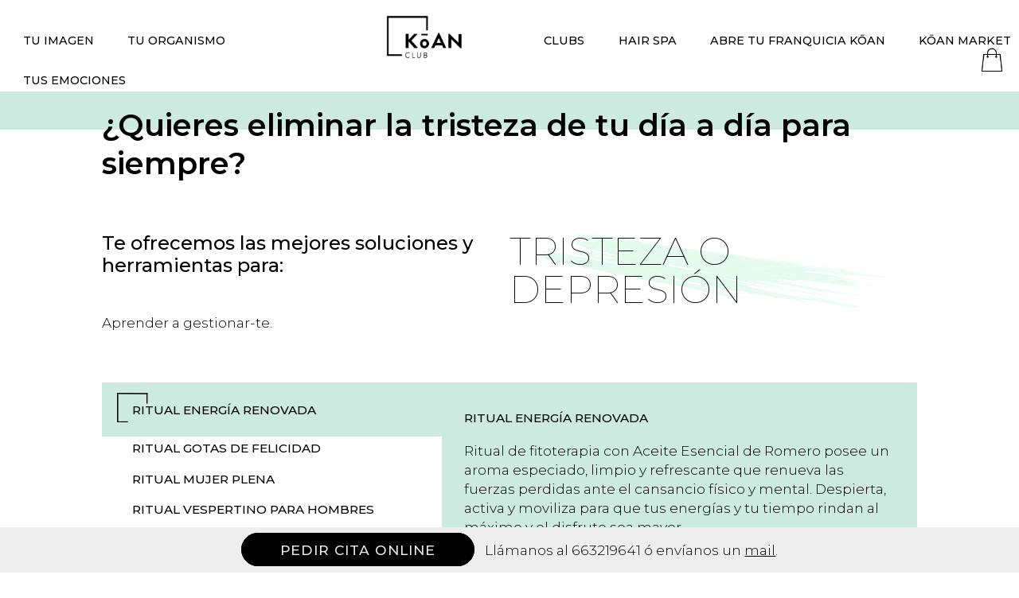

--- FILE ---
content_type: text/html; charset=UTF-8
request_url: https://www.koanclub.com/servicio/tristeza-o-depresion/
body_size: 27652
content:
<!--
 __  __     ______     __         ______     ______     ______     ______   ______    
/\ \_\ \   /\  __ \   /\ \       /\  __ \   /\  == \   /\  __ \   /\  ___\ /\  __ \   
\ \  __ \  \ \ \/\ \  \ \ \____  \ \  __ \  \ \  __<   \ \  __ \  \ \  __\ \ \  __ \  
 \ \_\ \_\  \ \_____\  \ \_____\  \ \_\ \_\  \ \_\ \_\  \ \_\ \_\  \ \_\    \ \_\ \_\ 
  \/_/\/_/   \/_____/   \/_____/   \/_/\/_/   \/_/ /_/   \/_/\/_/   \/_/     \/_/\/_/ 

 Developed by holarafa.com
 
-->
<!doctype html>
<html lang="es" prefix="og: https://ogp.me/ns#">
<head>
	<meta charset="UTF-8">
	<meta name="viewport" content="width=device-width, initial-scale=1">
	<link rel="profile" href="http://gmpg.org/xfn/11">

	<link rel="apple-touch-icon" sizes="180x180" href="/apple-touch-icon.png">
	<link rel="icon" type="image/png" sizes="32x32" href="/favicon-32x32.png">
	<link rel="icon" type="image/png" sizes="16x16" href="/favicon-16x16.png">
	<link rel="manifest" href="/site.webmanifest">
	<link rel="mask-icon" href="/safari-pinned-tab.svg" color="#5bbad5">
	<meta name="msapplication-TileColor" content="#ffffff">
	<meta name="theme-color" content="#ffffff">


<!-- Bootstrap -->
<link type="text/css" href="/wp-content/themes/koan/css/bootstrap.min.css" rel="stylesheet">

<!-- Animate CSS -->
<link type="text/css" href="/wp-content/themes/koan/css/animate.min.css" rel="stylesheet">

<!-- Hamburger Menu -->
<link type="text/css" href="/wp-content/themes/koan/css/hamburgers.min.css" rel="stylesheet">

<!-- Swiper CSS -->
<link type="text/css" href="/wp-content/themes/koan/css/swiper.min.css" rel="stylesheet">

<!-- jQuery (necessary for Bootstrap's JavaScript plugins) -->
<!--<script src="https://ajax.googleapis.com/ajax/libs/jquery/1.12.4/jquery.min.js"></script>-->
<script src="https://code.jquery.com/jquery-3.7.1.min.js" integrity="sha256-/JqT3SQfawRcv/BIHPThkBvs0OEvtFFmqPF/lYI/Cxo=" crossorigin="anonymous"></script>

<!-- Slick CSS -->
<link rel="stylesheet" type="text/css" href="/wp-content/themes/koan/css/slick.css"/>

<!-- Magnific PoPup -->
<link rel="stylesheet" type="text/css" href="/wp-content/themes/koan/css/magnific-popup.css"/>

<!-- Video.js -->
<link href="//vjs.zencdn.net/5.11/video-js.min.css" rel="stylesheet">
<script src="//vjs.zencdn.net/5.11/video.min.js"></script>

<!-- WOW Lazy images -->
<script src="/wp-content/themes/koan/js/wow.min.js"></script>
<script>
	new WOW().init();
</script>

<!-- Montserrat Font -->
<link href="https://fonts.googleapis.com/css?family=Montserrat:100,100i,200,200i,300,300i,400,400i,500,500i,600,600i,700,700i,800,800i,900,900i&display=swap" rel="stylesheet">


<!-- Google Tag Manager for WordPress by gtm4wp.com -->
<script data-cfasync="false" data-pagespeed-no-defer>
	var gtm4wp_datalayer_name = "dataLayer";
	var dataLayer = dataLayer || [];
</script>
<!-- End Google Tag Manager for WordPress by gtm4wp.com --><script>window._wca = window._wca || [];</script>

<!-- Optimización para motores de búsqueda de Rank Math -  https://rankmath.com/ -->
<title>Eliminar la tristeza y depresión en Barcelona - KōAN</title>
<meta name="description" content="Esta emoción puede hacer que desarrollemos distintos trastornos. Llegando a padecer enfermedades como la depresión y desarrollar actitudes violentas."/>
<meta name="robots" content="follow, index, max-snippet:-1, max-video-preview:-1, max-image-preview:large"/>
<link rel="canonical" href="https://www.koanclub.com/servicio/tristeza-o-depresion/" />
<meta property="og:locale" content="es_ES" />
<meta property="og:type" content="article" />
<meta property="og:title" content="Eliminar la tristeza y depresión en Barcelona - KōAN" />
<meta property="og:description" content="Esta emoción puede hacer que desarrollemos distintos trastornos. Llegando a padecer enfermedades como la depresión y desarrollar actitudes violentas." />
<meta property="og:url" content="https://www.koanclub.com/servicio/tristeza-o-depresion/" />
<meta property="og:site_name" content="KoAN" />
<meta property="article:publisher" content="https://www.facebook.com/koanclub" />
<meta property="og:updated_time" content="2023-07-18T17:07:26+02:00" />
<meta name="twitter:card" content="summary_large_image" />
<meta name="twitter:title" content="Eliminar la tristeza y depresión en Barcelona - KōAN" />
<meta name="twitter:description" content="Esta emoción puede hacer que desarrollemos distintos trastornos. Llegando a padecer enfermedades como la depresión y desarrollar actitudes violentas." />
<!-- /Plugin Rank Math WordPress SEO -->

<link rel='dns-prefetch' href='//stats.wp.com' />
<link rel='dns-prefetch' href='//capi-automation.s3.us-east-2.amazonaws.com' />
<link rel='dns-prefetch' href='//widgets.wp.com' />
<link rel='dns-prefetch' href='//s0.wp.com' />
<link rel='dns-prefetch' href='//0.gravatar.com' />
<link rel='dns-prefetch' href='//1.gravatar.com' />
<link rel='dns-prefetch' href='//2.gravatar.com' />
<link rel='preconnect' href='//c0.wp.com' />
<link rel="alternate" type="application/rss+xml" title="KōAN CLUB &raquo; Feed" href="https://www.koanclub.com/feed/" />
<link rel="alternate" title="oEmbed (JSON)" type="application/json+oembed" href="https://www.koanclub.com/wp-json/oembed/1.0/embed?url=https%3A%2F%2Fwww.koanclub.com%2Fservicio%2Ftristeza-o-depresion%2F" />
<link rel="alternate" title="oEmbed (XML)" type="text/xml+oembed" href="https://www.koanclub.com/wp-json/oembed/1.0/embed?url=https%3A%2F%2Fwww.koanclub.com%2Fservicio%2Ftristeza-o-depresion%2F&#038;format=xml" />
		<!-- This site uses the Google Analytics by MonsterInsights plugin v9.10.1 - Using Analytics tracking - https://www.monsterinsights.com/ -->
							<script src="//www.googletagmanager.com/gtag/js?id=G-LZ408S3LE6"  data-cfasync="false" data-wpfc-render="false" type="text/javascript" async></script>
			<script data-cfasync="false" data-wpfc-render="false" type="text/javascript">
				var mi_version = '9.10.1';
				var mi_track_user = true;
				var mi_no_track_reason = '';
								var MonsterInsightsDefaultLocations = {"page_location":"https:\/\/www.koanclub.com\/servicio\/tristeza-o-depresion\/"};
								if ( typeof MonsterInsightsPrivacyGuardFilter === 'function' ) {
					var MonsterInsightsLocations = (typeof MonsterInsightsExcludeQuery === 'object') ? MonsterInsightsPrivacyGuardFilter( MonsterInsightsExcludeQuery ) : MonsterInsightsPrivacyGuardFilter( MonsterInsightsDefaultLocations );
				} else {
					var MonsterInsightsLocations = (typeof MonsterInsightsExcludeQuery === 'object') ? MonsterInsightsExcludeQuery : MonsterInsightsDefaultLocations;
				}

								var disableStrs = [
										'ga-disable-G-LZ408S3LE6',
									];

				/* Function to detect opted out users */
				function __gtagTrackerIsOptedOut() {
					for (var index = 0; index < disableStrs.length; index++) {
						if (document.cookie.indexOf(disableStrs[index] + '=true') > -1) {
							return true;
						}
					}

					return false;
				}

				/* Disable tracking if the opt-out cookie exists. */
				if (__gtagTrackerIsOptedOut()) {
					for (var index = 0; index < disableStrs.length; index++) {
						window[disableStrs[index]] = true;
					}
				}

				/* Opt-out function */
				function __gtagTrackerOptout() {
					for (var index = 0; index < disableStrs.length; index++) {
						document.cookie = disableStrs[index] + '=true; expires=Thu, 31 Dec 2099 23:59:59 UTC; path=/';
						window[disableStrs[index]] = true;
					}
				}

				if ('undefined' === typeof gaOptout) {
					function gaOptout() {
						__gtagTrackerOptout();
					}
				}
								window.dataLayer = window.dataLayer || [];

				window.MonsterInsightsDualTracker = {
					helpers: {},
					trackers: {},
				};
				if (mi_track_user) {
					function __gtagDataLayer() {
						dataLayer.push(arguments);
					}

					function __gtagTracker(type, name, parameters) {
						if (!parameters) {
							parameters = {};
						}

						if (parameters.send_to) {
							__gtagDataLayer.apply(null, arguments);
							return;
						}

						if (type === 'event') {
														parameters.send_to = monsterinsights_frontend.v4_id;
							var hookName = name;
							if (typeof parameters['event_category'] !== 'undefined') {
								hookName = parameters['event_category'] + ':' + name;
							}

							if (typeof MonsterInsightsDualTracker.trackers[hookName] !== 'undefined') {
								MonsterInsightsDualTracker.trackers[hookName](parameters);
							} else {
								__gtagDataLayer('event', name, parameters);
							}
							
						} else {
							__gtagDataLayer.apply(null, arguments);
						}
					}

					__gtagTracker('js', new Date());
					__gtagTracker('set', {
						'developer_id.dZGIzZG': true,
											});
					if ( MonsterInsightsLocations.page_location ) {
						__gtagTracker('set', MonsterInsightsLocations);
					}
										__gtagTracker('config', 'G-LZ408S3LE6', {"forceSSL":"true","link_attribution":"true"} );
										window.gtag = __gtagTracker;										(function () {
						/* https://developers.google.com/analytics/devguides/collection/analyticsjs/ */
						/* ga and __gaTracker compatibility shim. */
						var noopfn = function () {
							return null;
						};
						var newtracker = function () {
							return new Tracker();
						};
						var Tracker = function () {
							return null;
						};
						var p = Tracker.prototype;
						p.get = noopfn;
						p.set = noopfn;
						p.send = function () {
							var args = Array.prototype.slice.call(arguments);
							args.unshift('send');
							__gaTracker.apply(null, args);
						};
						var __gaTracker = function () {
							var len = arguments.length;
							if (len === 0) {
								return;
							}
							var f = arguments[len - 1];
							if (typeof f !== 'object' || f === null || typeof f.hitCallback !== 'function') {
								if ('send' === arguments[0]) {
									var hitConverted, hitObject = false, action;
									if ('event' === arguments[1]) {
										if ('undefined' !== typeof arguments[3]) {
											hitObject = {
												'eventAction': arguments[3],
												'eventCategory': arguments[2],
												'eventLabel': arguments[4],
												'value': arguments[5] ? arguments[5] : 1,
											}
										}
									}
									if ('pageview' === arguments[1]) {
										if ('undefined' !== typeof arguments[2]) {
											hitObject = {
												'eventAction': 'page_view',
												'page_path': arguments[2],
											}
										}
									}
									if (typeof arguments[2] === 'object') {
										hitObject = arguments[2];
									}
									if (typeof arguments[5] === 'object') {
										Object.assign(hitObject, arguments[5]);
									}
									if ('undefined' !== typeof arguments[1].hitType) {
										hitObject = arguments[1];
										if ('pageview' === hitObject.hitType) {
											hitObject.eventAction = 'page_view';
										}
									}
									if (hitObject) {
										action = 'timing' === arguments[1].hitType ? 'timing_complete' : hitObject.eventAction;
										hitConverted = mapArgs(hitObject);
										__gtagTracker('event', action, hitConverted);
									}
								}
								return;
							}

							function mapArgs(args) {
								var arg, hit = {};
								var gaMap = {
									'eventCategory': 'event_category',
									'eventAction': 'event_action',
									'eventLabel': 'event_label',
									'eventValue': 'event_value',
									'nonInteraction': 'non_interaction',
									'timingCategory': 'event_category',
									'timingVar': 'name',
									'timingValue': 'value',
									'timingLabel': 'event_label',
									'page': 'page_path',
									'location': 'page_location',
									'title': 'page_title',
									'referrer' : 'page_referrer',
								};
								for (arg in args) {
																		if (!(!args.hasOwnProperty(arg) || !gaMap.hasOwnProperty(arg))) {
										hit[gaMap[arg]] = args[arg];
									} else {
										hit[arg] = args[arg];
									}
								}
								return hit;
							}

							try {
								f.hitCallback();
							} catch (ex) {
							}
						};
						__gaTracker.create = newtracker;
						__gaTracker.getByName = newtracker;
						__gaTracker.getAll = function () {
							return [];
						};
						__gaTracker.remove = noopfn;
						__gaTracker.loaded = true;
						window['__gaTracker'] = __gaTracker;
					})();
									} else {
										console.log("");
					(function () {
						function __gtagTracker() {
							return null;
						}

						window['__gtagTracker'] = __gtagTracker;
						window['gtag'] = __gtagTracker;
					})();
									}
			</script>
							<!-- / Google Analytics by MonsterInsights -->
		<style id='wp-img-auto-sizes-contain-inline-css' type='text/css'>
img:is([sizes=auto i],[sizes^="auto," i]){contain-intrinsic-size:3000px 1500px}
/*# sourceURL=wp-img-auto-sizes-contain-inline-css */
</style>
<link rel='stylesheet' id='fluentform-elementor-widget-css' href='https://www.koanclub.com/wp-content/plugins/fluentform/assets/css/fluent-forms-elementor-widget.css?ver=6.1.11' type='text/css' media='all' />
<style id='wp-emoji-styles-inline-css' type='text/css'>

	img.wp-smiley, img.emoji {
		display: inline !important;
		border: none !important;
		box-shadow: none !important;
		height: 1em !important;
		width: 1em !important;
		margin: 0 0.07em !important;
		vertical-align: -0.1em !important;
		background: none !important;
		padding: 0 !important;
	}
/*# sourceURL=wp-emoji-styles-inline-css */
</style>
<link rel='stylesheet' id='wp-block-library-css' href='https://c0.wp.com/c/6.9/wp-includes/css/dist/block-library/style.min.css' type='text/css' media='all' />
<style id='classic-theme-styles-inline-css' type='text/css'>
/*! This file is auto-generated */
.wp-block-button__link{color:#fff;background-color:#32373c;border-radius:9999px;box-shadow:none;text-decoration:none;padding:calc(.667em + 2px) calc(1.333em + 2px);font-size:1.125em}.wp-block-file__button{background:#32373c;color:#fff;text-decoration:none}
/*# sourceURL=/wp-includes/css/classic-themes.min.css */
</style>
<style id='safe-svg-svg-icon-style-inline-css' type='text/css'>
.safe-svg-cover{text-align:center}.safe-svg-cover .safe-svg-inside{display:inline-block;max-width:100%}.safe-svg-cover svg{fill:currentColor;height:100%;max-height:100%;max-width:100%;width:100%}

/*# sourceURL=https://www.koanclub.com/wp-content/plugins/safe-svg/dist/safe-svg-block-frontend.css */
</style>
<style id='ce4wp-subscribe-style-inline-css' type='text/css'>
.wp-block-ce4wp-subscribe{max-width:840px;margin:0 auto}.wp-block-ce4wp-subscribe .title{margin-bottom:0}.wp-block-ce4wp-subscribe .subTitle{margin-top:0;font-size:0.8em}.wp-block-ce4wp-subscribe .disclaimer{margin-top:5px;font-size:0.8em}.wp-block-ce4wp-subscribe .disclaimer .disclaimer-label{margin-left:10px}.wp-block-ce4wp-subscribe .inputBlock{width:100%;margin-bottom:10px}.wp-block-ce4wp-subscribe .inputBlock input{width:100%}.wp-block-ce4wp-subscribe .inputBlock label{display:inline-block}.wp-block-ce4wp-subscribe .submit-button{margin-top:25px;display:block}.wp-block-ce4wp-subscribe .required-text{display:inline-block;margin:0;padding:0;margin-left:0.3em}.wp-block-ce4wp-subscribe .onSubmission{height:0;max-width:840px;margin:0 auto}.wp-block-ce4wp-subscribe .firstNameSummary .lastNameSummary{text-transform:capitalize}.wp-block-ce4wp-subscribe .ce4wp-inline-notification{display:flex;flex-direction:row;align-items:center;padding:13px 10px;width:100%;height:40px;border-style:solid;border-color:orange;border-width:1px;border-left-width:4px;border-radius:3px;background:rgba(255,133,15,0.1);flex:none;order:0;flex-grow:1;margin:0px 0px}.wp-block-ce4wp-subscribe .ce4wp-inline-warning-text{font-style:normal;font-weight:normal;font-size:16px;line-height:20px;display:flex;align-items:center;color:#571600;margin-left:9px}.wp-block-ce4wp-subscribe .ce4wp-inline-warning-icon{color:orange}.wp-block-ce4wp-subscribe .ce4wp-inline-warning-arrow{color:#571600;margin-left:auto}.wp-block-ce4wp-subscribe .ce4wp-banner-clickable{cursor:pointer}.ce4wp-link{cursor:pointer}

.no-flex{display:block}.sub-header{margin-bottom:1em}


/*# sourceURL=https://www.koanclub.com/wp-content/plugins/creative-mail-by-constant-contact/assets/js/block/subscribe.css */
</style>
<link rel='stylesheet' id='mediaelement-css' href='https://c0.wp.com/c/6.9/wp-includes/js/mediaelement/mediaelementplayer-legacy.min.css' type='text/css' media='all' />
<link rel='stylesheet' id='wp-mediaelement-css' href='https://c0.wp.com/c/6.9/wp-includes/js/mediaelement/wp-mediaelement.min.css' type='text/css' media='all' />
<style id='jetpack-sharing-buttons-style-inline-css' type='text/css'>
.jetpack-sharing-buttons__services-list{display:flex;flex-direction:row;flex-wrap:wrap;gap:0;list-style-type:none;margin:5px;padding:0}.jetpack-sharing-buttons__services-list.has-small-icon-size{font-size:12px}.jetpack-sharing-buttons__services-list.has-normal-icon-size{font-size:16px}.jetpack-sharing-buttons__services-list.has-large-icon-size{font-size:24px}.jetpack-sharing-buttons__services-list.has-huge-icon-size{font-size:36px}@media print{.jetpack-sharing-buttons__services-list{display:none!important}}.editor-styles-wrapper .wp-block-jetpack-sharing-buttons{gap:0;padding-inline-start:0}ul.jetpack-sharing-buttons__services-list.has-background{padding:1.25em 2.375em}
/*# sourceURL=https://www.koanclub.com/wp-content/plugins/jetpack/_inc/blocks/sharing-buttons/view.css */
</style>
<style id='global-styles-inline-css' type='text/css'>
:root{--wp--preset--aspect-ratio--square: 1;--wp--preset--aspect-ratio--4-3: 4/3;--wp--preset--aspect-ratio--3-4: 3/4;--wp--preset--aspect-ratio--3-2: 3/2;--wp--preset--aspect-ratio--2-3: 2/3;--wp--preset--aspect-ratio--16-9: 16/9;--wp--preset--aspect-ratio--9-16: 9/16;--wp--preset--color--black: #000000;--wp--preset--color--cyan-bluish-gray: #abb8c3;--wp--preset--color--white: #ffffff;--wp--preset--color--pale-pink: #f78da7;--wp--preset--color--vivid-red: #cf2e2e;--wp--preset--color--luminous-vivid-orange: #ff6900;--wp--preset--color--luminous-vivid-amber: #fcb900;--wp--preset--color--light-green-cyan: #7bdcb5;--wp--preset--color--vivid-green-cyan: #00d084;--wp--preset--color--pale-cyan-blue: #8ed1fc;--wp--preset--color--vivid-cyan-blue: #0693e3;--wp--preset--color--vivid-purple: #9b51e0;--wp--preset--gradient--vivid-cyan-blue-to-vivid-purple: linear-gradient(135deg,rgb(6,147,227) 0%,rgb(155,81,224) 100%);--wp--preset--gradient--light-green-cyan-to-vivid-green-cyan: linear-gradient(135deg,rgb(122,220,180) 0%,rgb(0,208,130) 100%);--wp--preset--gradient--luminous-vivid-amber-to-luminous-vivid-orange: linear-gradient(135deg,rgb(252,185,0) 0%,rgb(255,105,0) 100%);--wp--preset--gradient--luminous-vivid-orange-to-vivid-red: linear-gradient(135deg,rgb(255,105,0) 0%,rgb(207,46,46) 100%);--wp--preset--gradient--very-light-gray-to-cyan-bluish-gray: linear-gradient(135deg,rgb(238,238,238) 0%,rgb(169,184,195) 100%);--wp--preset--gradient--cool-to-warm-spectrum: linear-gradient(135deg,rgb(74,234,220) 0%,rgb(151,120,209) 20%,rgb(207,42,186) 40%,rgb(238,44,130) 60%,rgb(251,105,98) 80%,rgb(254,248,76) 100%);--wp--preset--gradient--blush-light-purple: linear-gradient(135deg,rgb(255,206,236) 0%,rgb(152,150,240) 100%);--wp--preset--gradient--blush-bordeaux: linear-gradient(135deg,rgb(254,205,165) 0%,rgb(254,45,45) 50%,rgb(107,0,62) 100%);--wp--preset--gradient--luminous-dusk: linear-gradient(135deg,rgb(255,203,112) 0%,rgb(199,81,192) 50%,rgb(65,88,208) 100%);--wp--preset--gradient--pale-ocean: linear-gradient(135deg,rgb(255,245,203) 0%,rgb(182,227,212) 50%,rgb(51,167,181) 100%);--wp--preset--gradient--electric-grass: linear-gradient(135deg,rgb(202,248,128) 0%,rgb(113,206,126) 100%);--wp--preset--gradient--midnight: linear-gradient(135deg,rgb(2,3,129) 0%,rgb(40,116,252) 100%);--wp--preset--font-size--small: 13px;--wp--preset--font-size--medium: 20px;--wp--preset--font-size--large: 36px;--wp--preset--font-size--x-large: 42px;--wp--preset--spacing--20: 0.44rem;--wp--preset--spacing--30: 0.67rem;--wp--preset--spacing--40: 1rem;--wp--preset--spacing--50: 1.5rem;--wp--preset--spacing--60: 2.25rem;--wp--preset--spacing--70: 3.38rem;--wp--preset--spacing--80: 5.06rem;--wp--preset--shadow--natural: 6px 6px 9px rgba(0, 0, 0, 0.2);--wp--preset--shadow--deep: 12px 12px 50px rgba(0, 0, 0, 0.4);--wp--preset--shadow--sharp: 6px 6px 0px rgba(0, 0, 0, 0.2);--wp--preset--shadow--outlined: 6px 6px 0px -3px rgb(255, 255, 255), 6px 6px rgb(0, 0, 0);--wp--preset--shadow--crisp: 6px 6px 0px rgb(0, 0, 0);}:where(.is-layout-flex){gap: 0.5em;}:where(.is-layout-grid){gap: 0.5em;}body .is-layout-flex{display: flex;}.is-layout-flex{flex-wrap: wrap;align-items: center;}.is-layout-flex > :is(*, div){margin: 0;}body .is-layout-grid{display: grid;}.is-layout-grid > :is(*, div){margin: 0;}:where(.wp-block-columns.is-layout-flex){gap: 2em;}:where(.wp-block-columns.is-layout-grid){gap: 2em;}:where(.wp-block-post-template.is-layout-flex){gap: 1.25em;}:where(.wp-block-post-template.is-layout-grid){gap: 1.25em;}.has-black-color{color: var(--wp--preset--color--black) !important;}.has-cyan-bluish-gray-color{color: var(--wp--preset--color--cyan-bluish-gray) !important;}.has-white-color{color: var(--wp--preset--color--white) !important;}.has-pale-pink-color{color: var(--wp--preset--color--pale-pink) !important;}.has-vivid-red-color{color: var(--wp--preset--color--vivid-red) !important;}.has-luminous-vivid-orange-color{color: var(--wp--preset--color--luminous-vivid-orange) !important;}.has-luminous-vivid-amber-color{color: var(--wp--preset--color--luminous-vivid-amber) !important;}.has-light-green-cyan-color{color: var(--wp--preset--color--light-green-cyan) !important;}.has-vivid-green-cyan-color{color: var(--wp--preset--color--vivid-green-cyan) !important;}.has-pale-cyan-blue-color{color: var(--wp--preset--color--pale-cyan-blue) !important;}.has-vivid-cyan-blue-color{color: var(--wp--preset--color--vivid-cyan-blue) !important;}.has-vivid-purple-color{color: var(--wp--preset--color--vivid-purple) !important;}.has-black-background-color{background-color: var(--wp--preset--color--black) !important;}.has-cyan-bluish-gray-background-color{background-color: var(--wp--preset--color--cyan-bluish-gray) !important;}.has-white-background-color{background-color: var(--wp--preset--color--white) !important;}.has-pale-pink-background-color{background-color: var(--wp--preset--color--pale-pink) !important;}.has-vivid-red-background-color{background-color: var(--wp--preset--color--vivid-red) !important;}.has-luminous-vivid-orange-background-color{background-color: var(--wp--preset--color--luminous-vivid-orange) !important;}.has-luminous-vivid-amber-background-color{background-color: var(--wp--preset--color--luminous-vivid-amber) !important;}.has-light-green-cyan-background-color{background-color: var(--wp--preset--color--light-green-cyan) !important;}.has-vivid-green-cyan-background-color{background-color: var(--wp--preset--color--vivid-green-cyan) !important;}.has-pale-cyan-blue-background-color{background-color: var(--wp--preset--color--pale-cyan-blue) !important;}.has-vivid-cyan-blue-background-color{background-color: var(--wp--preset--color--vivid-cyan-blue) !important;}.has-vivid-purple-background-color{background-color: var(--wp--preset--color--vivid-purple) !important;}.has-black-border-color{border-color: var(--wp--preset--color--black) !important;}.has-cyan-bluish-gray-border-color{border-color: var(--wp--preset--color--cyan-bluish-gray) !important;}.has-white-border-color{border-color: var(--wp--preset--color--white) !important;}.has-pale-pink-border-color{border-color: var(--wp--preset--color--pale-pink) !important;}.has-vivid-red-border-color{border-color: var(--wp--preset--color--vivid-red) !important;}.has-luminous-vivid-orange-border-color{border-color: var(--wp--preset--color--luminous-vivid-orange) !important;}.has-luminous-vivid-amber-border-color{border-color: var(--wp--preset--color--luminous-vivid-amber) !important;}.has-light-green-cyan-border-color{border-color: var(--wp--preset--color--light-green-cyan) !important;}.has-vivid-green-cyan-border-color{border-color: var(--wp--preset--color--vivid-green-cyan) !important;}.has-pale-cyan-blue-border-color{border-color: var(--wp--preset--color--pale-cyan-blue) !important;}.has-vivid-cyan-blue-border-color{border-color: var(--wp--preset--color--vivid-cyan-blue) !important;}.has-vivid-purple-border-color{border-color: var(--wp--preset--color--vivid-purple) !important;}.has-vivid-cyan-blue-to-vivid-purple-gradient-background{background: var(--wp--preset--gradient--vivid-cyan-blue-to-vivid-purple) !important;}.has-light-green-cyan-to-vivid-green-cyan-gradient-background{background: var(--wp--preset--gradient--light-green-cyan-to-vivid-green-cyan) !important;}.has-luminous-vivid-amber-to-luminous-vivid-orange-gradient-background{background: var(--wp--preset--gradient--luminous-vivid-amber-to-luminous-vivid-orange) !important;}.has-luminous-vivid-orange-to-vivid-red-gradient-background{background: var(--wp--preset--gradient--luminous-vivid-orange-to-vivid-red) !important;}.has-very-light-gray-to-cyan-bluish-gray-gradient-background{background: var(--wp--preset--gradient--very-light-gray-to-cyan-bluish-gray) !important;}.has-cool-to-warm-spectrum-gradient-background{background: var(--wp--preset--gradient--cool-to-warm-spectrum) !important;}.has-blush-light-purple-gradient-background{background: var(--wp--preset--gradient--blush-light-purple) !important;}.has-blush-bordeaux-gradient-background{background: var(--wp--preset--gradient--blush-bordeaux) !important;}.has-luminous-dusk-gradient-background{background: var(--wp--preset--gradient--luminous-dusk) !important;}.has-pale-ocean-gradient-background{background: var(--wp--preset--gradient--pale-ocean) !important;}.has-electric-grass-gradient-background{background: var(--wp--preset--gradient--electric-grass) !important;}.has-midnight-gradient-background{background: var(--wp--preset--gradient--midnight) !important;}.has-small-font-size{font-size: var(--wp--preset--font-size--small) !important;}.has-medium-font-size{font-size: var(--wp--preset--font-size--medium) !important;}.has-large-font-size{font-size: var(--wp--preset--font-size--large) !important;}.has-x-large-font-size{font-size: var(--wp--preset--font-size--x-large) !important;}
:where(.wp-block-post-template.is-layout-flex){gap: 1.25em;}:where(.wp-block-post-template.is-layout-grid){gap: 1.25em;}
:where(.wp-block-term-template.is-layout-flex){gap: 1.25em;}:where(.wp-block-term-template.is-layout-grid){gap: 1.25em;}
:where(.wp-block-columns.is-layout-flex){gap: 2em;}:where(.wp-block-columns.is-layout-grid){gap: 2em;}
:root :where(.wp-block-pullquote){font-size: 1.5em;line-height: 1.6;}
/*# sourceURL=global-styles-inline-css */
</style>
<link rel='stylesheet' id='contact-form-7-css' href='https://www.koanclub.com/wp-content/plugins/contact-form-7/includes/css/styles.css?ver=6.1.4' type='text/css' media='all' />
<link rel='stylesheet' id='theme-my-login-css' href='https://www.koanclub.com/wp-content/plugins/theme-my-login/assets/styles/theme-my-login.min.css?ver=7.1.12' type='text/css' media='all' />
<link rel='stylesheet' id='woocommerce-layout-css' href='https://c0.wp.com/p/woocommerce/9.0.3/assets/css/woocommerce-layout.css' type='text/css' media='all' />
<style id='woocommerce-layout-inline-css' type='text/css'>

	.infinite-scroll .woocommerce-pagination {
		display: none;
	}
/*# sourceURL=woocommerce-layout-inline-css */
</style>
<link rel='stylesheet' id='woocommerce-smallscreen-css' href='https://c0.wp.com/p/woocommerce/9.0.3/assets/css/woocommerce-smallscreen.css' type='text/css' media='only screen and (max-width: 768px)' />
<link rel='stylesheet' id='woocommerce-general-css' href='https://c0.wp.com/p/woocommerce/9.0.3/assets/css/woocommerce.css' type='text/css' media='all' />
<style id='woocommerce-inline-inline-css' type='text/css'>
.woocommerce form .form-row .required { visibility: visible; }
/*# sourceURL=woocommerce-inline-inline-css */
</style>
<link rel='stylesheet' id='search-filter-plugin-styles-css' href='https://www.koanclub.com/wp-content/plugins/search-filter-pro/public/assets/css/search-filter.min.css?ver=2.5.16' type='text/css' media='all' />
<link rel='stylesheet' id='koan-style-css' href='https://www.koanclub.com/wp-content/themes/koan/style.css?ver=e4fd5da101a1fb792af5c3e57448e20c' type='text/css' media='all' />
<link rel='stylesheet' id='jetpack_likes-css' href='https://c0.wp.com/p/jetpack/15.3.1/modules/likes/style.css' type='text/css' media='all' />
<link rel='stylesheet' id='elementor-frontend-css' href='https://www.koanclub.com/wp-content/plugins/elementor/assets/css/frontend.min.css?ver=3.35.0' type='text/css' media='all' />
<link rel='stylesheet' id='eael-general-css' href='https://www.koanclub.com/wp-content/plugins/essential-addons-for-elementor-lite/assets/front-end/css/view/general.min.css?ver=6.5.4' type='text/css' media='all' />
<script type="text/javascript" src="https://c0.wp.com/c/6.9/wp-includes/js/jquery/jquery.min.js" id="jquery-core-js"></script>
<script type="text/javascript" src="https://c0.wp.com/c/6.9/wp-includes/js/jquery/jquery-migrate.min.js" id="jquery-migrate-js"></script>
<script type="text/javascript" src="https://www.koanclub.com/wp-content/plugins/svg-support/vendor/DOMPurify/DOMPurify.min.js?ver=2.5.8" id="bodhi-dompurify-library-js"></script>
<script type="text/javascript" src="https://www.koanclub.com/wp-content/plugins/google-analytics-for-wordpress/assets/js/frontend-gtag.min.js?ver=9.10.1" id="monsterinsights-frontend-script-js" async="async" data-wp-strategy="async"></script>
<script data-cfasync="false" data-wpfc-render="false" type="text/javascript" id='monsterinsights-frontend-script-js-extra'>/* <![CDATA[ */
var monsterinsights_frontend = {"js_events_tracking":"true","download_extensions":"doc,pdf,ppt,zip,xls,docx,pptx,xlsx","inbound_paths":"[{\"path\":\"\\\/go\\\/\",\"label\":\"affiliate\"},{\"path\":\"\\\/recommend\\\/\",\"label\":\"affiliate\"}]","home_url":"https:\/\/www.koanclub.com","hash_tracking":"false","v4_id":"G-LZ408S3LE6"};/* ]]> */
</script>
<script type="text/javascript" id="bodhi_svg_inline-js-extra">
/* <![CDATA[ */
var svgSettings = {"skipNested":""};
//# sourceURL=bodhi_svg_inline-js-extra
/* ]]> */
</script>
<script type="text/javascript" src="https://www.koanclub.com/wp-content/plugins/svg-support/js/min/svgs-inline-min.js" id="bodhi_svg_inline-js"></script>
<script type="text/javascript" id="bodhi_svg_inline-js-after">
/* <![CDATA[ */
cssTarget={"Bodhi":"img.style-svg","ForceInlineSVG":"style-svg"};ForceInlineSVGActive="false";frontSanitizationEnabled="on";
//# sourceURL=bodhi_svg_inline-js-after
/* ]]> */
</script>
<script type="text/javascript" src="https://c0.wp.com/p/woocommerce/9.0.3/assets/js/jquery-blockui/jquery.blockUI.min.js" id="jquery-blockui-js" defer="defer" data-wp-strategy="defer"></script>
<script type="text/javascript" id="wc-add-to-cart-js-extra">
/* <![CDATA[ */
var wc_add_to_cart_params = {"ajax_url":"/wp-admin/admin-ajax.php","wc_ajax_url":"/?wc-ajax=%%endpoint%%","i18n_view_cart":"View cart","cart_url":"https://www.koanclub.com/carrito/","is_cart":"","cart_redirect_after_add":"no"};
//# sourceURL=wc-add-to-cart-js-extra
/* ]]> */
</script>
<script type="text/javascript" src="https://c0.wp.com/p/woocommerce/9.0.3/assets/js/frontend/add-to-cart.min.js" id="wc-add-to-cart-js" defer="defer" data-wp-strategy="defer"></script>
<script type="text/javascript" src="https://c0.wp.com/p/woocommerce/9.0.3/assets/js/js-cookie/js.cookie.min.js" id="js-cookie-js" defer="defer" data-wp-strategy="defer"></script>
<script type="text/javascript" id="woocommerce-js-extra">
/* <![CDATA[ */
var woocommerce_params = {"ajax_url":"/wp-admin/admin-ajax.php","wc_ajax_url":"/?wc-ajax=%%endpoint%%"};
//# sourceURL=woocommerce-js-extra
/* ]]> */
</script>
<script type="text/javascript" src="https://c0.wp.com/p/woocommerce/9.0.3/assets/js/frontend/woocommerce.min.js" id="woocommerce-js" defer="defer" data-wp-strategy="defer"></script>
<script type="text/javascript" id="search-filter-plugin-build-js-extra">
/* <![CDATA[ */
var SF_LDATA = {"ajax_url":"https://www.koanclub.com/wp-admin/admin-ajax.php","home_url":"https://www.koanclub.com/","extensions":[]};
//# sourceURL=search-filter-plugin-build-js-extra
/* ]]> */
</script>
<script type="text/javascript" src="https://www.koanclub.com/wp-content/plugins/search-filter-pro/public/assets/js/search-filter-build.min.js?ver=2.5.16" id="search-filter-plugin-build-js"></script>
<script type="text/javascript" src="https://www.koanclub.com/wp-content/plugins/search-filter-pro/public/assets/js/chosen.jquery.min.js?ver=2.5.16" id="search-filter-plugin-chosen-js"></script>
<script type="text/javascript" id="WCPAY_ASSETS-js-extra">
/* <![CDATA[ */
var wcpayAssets = {"url":"https://www.koanclub.com/wp-content/plugins/woocommerce-payments/dist/"};
//# sourceURL=WCPAY_ASSETS-js-extra
/* ]]> */
</script>
<script type="text/javascript" src="https://stats.wp.com/s-202606.js" id="woocommerce-analytics-js" defer="defer" data-wp-strategy="defer"></script>
<link rel="https://api.w.org/" href="https://www.koanclub.com/wp-json/" /><link rel="EditURI" type="application/rsd+xml" title="RSD" href="https://www.koanclub.com/xmlrpc.php?rsd" />
<link rel='shortlink' href='https://www.koanclub.com/?p=231' />
<!-- Meta Pixel Code -->
<script>
!function(f,b,e,v,n,t,s)
{if(f.fbq)return;n=f.fbq=function(){n.callMethod?
n.callMethod.apply(n,arguments):n.queue.push(arguments)};
if(!f._fbq)f._fbq=n;n.push=n;n.loaded=!0;n.version='2.0';
n.queue=[];t=b.createElement(e);t.async=!0;
t.src=v;s=b.getElementsByTagName(e)[0];
s.parentNode.insertBefore(t,s)}(window, document,'script',
'https://connect.facebook.net/en_US/fbevents.js');
fbq('init', '1286450028162116');
fbq('track', 'PageView');
</script>
<noscript><img height="1" width="1" style="display:none"
src="https://www.facebook.com/tr?id=1286450028162116&ev=PageView&noscript=1"
/></noscript>
<!-- End Meta Pixel Code -->
<script type='text/javascript' data-cfasync='false'>var _mmunch = {'front': false, 'page': false, 'post': false, 'category': false, 'author': false, 'search': false, 'attachment': false, 'tag': false};_mmunch['post'] = true; _mmunch['postData'] = {"ID":231,"post_name":"tristeza-o-depresion","post_title":"Tristeza o Depresi\u00f3n","post_type":"servicio","post_author":"1","post_status":"publish"}; _mmunch['postCategories'] = []; _mmunch['postTags'] = false; _mmunch['postAuthor'] = {"name":"Rafa Baena","ID":1};</script><script data-cfasync="false" src="//a.mailmunch.co/app/v1/site.js" id="mailmunch-script" data-plugin="mc_mm" data-mailmunch-site-id="683728" async></script>	<style>img#wpstats{display:none}</style>
		
<!-- Google Tag Manager for WordPress by gtm4wp.com -->
<!-- GTM Container placement set to manual -->
<script data-cfasync="false" data-pagespeed-no-defer>
	var dataLayer_content = {"pagePostType":"servicio","pagePostType2":"single-servicio","pagePostAuthor":"Rafa Baena"};
	dataLayer.push( dataLayer_content );
</script>
<script data-cfasync="false" data-pagespeed-no-defer>
(function(w,d,s,l,i){w[l]=w[l]||[];w[l].push({'gtm.start':
new Date().getTime(),event:'gtm.js'});var f=d.getElementsByTagName(s)[0],
j=d.createElement(s),dl=l!='dataLayer'?'&l='+l:'';j.async=true;j.src=
'//www.googletagmanager.com/gtm.js?id='+i+dl;f.parentNode.insertBefore(j,f);
})(window,document,'script','dataLayer','GTM-T7C47ZM');
</script>
<!-- End Google Tag Manager for WordPress by gtm4wp.com -->	<noscript><style>.woocommerce-product-gallery{ opacity: 1 !important; }</style></noscript>
	<meta name="generator" content="Elementor 3.35.0; features: additional_custom_breakpoints; settings: css_print_method-external, google_font-enabled, font_display-auto">
			<script  type="text/javascript">
				!function(f,b,e,v,n,t,s){if(f.fbq)return;n=f.fbq=function(){n.callMethod?
					n.callMethod.apply(n,arguments):n.queue.push(arguments)};if(!f._fbq)f._fbq=n;
					n.push=n;n.loaded=!0;n.version='2.0';n.queue=[];t=b.createElement(e);t.async=!0;
					t.src=v;s=b.getElementsByTagName(e)[0];s.parentNode.insertBefore(t,s)}(window,
					document,'script','https://connect.facebook.net/en_US/fbevents.js');
			</script>
			<!-- WooCommerce Facebook Integration Begin -->
			<script  type="text/javascript">

				fbq('init', '1286450028162116', {}, {
    "agent": "woocommerce_0-9.0.3-3.5.15"
});

				document.addEventListener( 'DOMContentLoaded', function() {
					// Insert placeholder for events injected when a product is added to the cart through AJAX.
					document.body.insertAdjacentHTML( 'beforeend', '<div class=\"wc-facebook-pixel-event-placeholder\"></div>' );
				}, false );

			</script>
			<!-- WooCommerce Facebook Integration End -->
						<style>
				.e-con.e-parent:nth-of-type(n+4):not(.e-lazyloaded):not(.e-no-lazyload),
				.e-con.e-parent:nth-of-type(n+4):not(.e-lazyloaded):not(.e-no-lazyload) * {
					background-image: none !important;
				}
				@media screen and (max-height: 1024px) {
					.e-con.e-parent:nth-of-type(n+3):not(.e-lazyloaded):not(.e-no-lazyload),
					.e-con.e-parent:nth-of-type(n+3):not(.e-lazyloaded):not(.e-no-lazyload) * {
						background-image: none !important;
					}
				}
				@media screen and (max-height: 640px) {
					.e-con.e-parent:nth-of-type(n+2):not(.e-lazyloaded):not(.e-no-lazyload),
					.e-con.e-parent:nth-of-type(n+2):not(.e-lazyloaded):not(.e-no-lazyload) * {
						background-image: none !important;
					}
				}
			</style>
			
</head>

<body class="wp-singular servicio-template-default single single-servicio postid-231 wp-custom-logo wp-theme-koan theme-koan woocommerce-no-js elementor-default elementor-kit-5274">
<div id="page" class="site">

	<header id="masthead" class="site-header">

		<div id="header_desktop" class="container-fluid">
			<div class="row">

				<div class="enlaces-izquierdos col-md-5 col-lg-4">
					
					      <div class="enlace-izquierdo-menu">
					      	<a class="link-header sin-formato" href="https://www.koanclub.com/metodo-koan/tu-imagen/">TU IMAGEN </a>
						      <div class="submenu" style="display: none;">
						      										<div class="contenido-submenu">
																			<div class="seccion-terapias">
											<p class="terms-submenu">Tratamiento facial</p>
											<div class="terapias-submenu">
																							    		<a class="terapia-header" href="https://www.koanclub.com/terapia-tratamiento/bioestimulacion-facial-con-factores-de-crecimiento-en-barcelona/">Bioestimulación Facial con Factores de crecimiento</a><br>
											    												    		<a class="terapia-header" href="https://www.koanclub.com/terapia-tratamiento/biolifting/">Biolifting</a><br>
											    												    		<a class="terapia-header" href="https://www.koanclub.com/terapia-tratamiento/dermapen-facial-koan/">Dermapén Facial KōAN</a><br>
											    												    		<a class="terapia-header" href="https://www.koanclub.com/terapia-tratamiento/kobido/">Kobido</a><br>
											    												    		<a class="terapia-header" href="https://www.koanclub.com/terapia-tratamiento/lifting-facial-con-acupuntura/">Lifting facial con Acupuntura</a><br>
											    												    		<a class="terapia-header" href="https://www.koanclub.com/terapia-tratamiento/mesoterapia-facial-antiaging-koan/">Mesoterapia Virtual Facial antiaging KōAN</a><br>
											    												    		<a class="terapia-header" href="https://www.koanclub.com/terapia-tratamiento/mindfulness-facial-koan/">Mindfulness facial KōAN</a><br>
											    												    		<a class="terapia-header" href="https://www.koanclub.com/terapia-tratamiento/pack-revitalizante-de-vitaminas/">Pack revitalizante facial de vitaminas</a><br>
											    												    		<a class="terapia-header" href="https://www.koanclub.com/terapia-tratamiento/peeling/">Peeling</a><br>
											    												    		<a class="terapia-header" href="https://www.koanclub.com/terapia-tratamiento/peeling-ultrasonico/">Peeling ultrasónico</a><br>
											    												</div>
										</div>
																			<div class="seccion-terapias">
											<p class="terms-submenu">Tratamiento corporal</p>
											<div class="terapias-submenu">
																							    		<a class="terapia-header" href="https://www.koanclub.com/terapia-tratamiento/bioestimulacion-facial-con-factores-de-crecimiento-en-barcelona/">Bioestimulación Facial con Factores de crecimiento</a><br>
											    												    		<a class="terapia-header" href="https://www.koanclub.com/terapia-tratamiento/cavitacion/">Cavitación</a><br>
											    												    		<a class="terapia-header" href="https://www.koanclub.com/terapia-tratamiento/electroestimulacion/">Electroestimulación</a><br>
											    												    		<a class="terapia-header" href="https://www.koanclub.com/terapia-tratamiento/maderoterapia-corporal-contra-la-celulitis/">Maderoterapia corporal contra la celulitis</a><br>
											    												    		<a class="terapia-header" href="https://www.koanclub.com/terapia-tratamiento/mesoterapia-lipolitica-corporal-contra-la-grasa-localizada/">Mesoterapia virtual corporal contra la grasa localizada</a><br>
											    												    		<a class="terapia-header" href="https://www.koanclub.com/terapia-tratamiento/mesoterapia-corporal-para-combatir-la-celulitis/">Mesoterapia Virtual corporal para combatir la celulitis</a><br>
											    												    		<a class="terapia-header" href="https://www.koanclub.com/terapia-tratamiento/presoterapia/">Presoterapia</a><br>
											    												    		<a class="terapia-header" href="https://www.koanclub.com/terapia-tratamiento/radiofrecuencia-corporal/">Radiofrecuencia Indiba corporal</a><br>
											    												    		<a class="terapia-header" href="https://www.koanclub.com/terapia-tratamiento/radiofrecuencia/">Radiofrecuencia Indiba facial</a><br>
											    												    		<a class="terapia-header" href="https://www.koanclub.com/terapia-tratamiento/ritual-ayurvedico-koan-abhyanga/">Ritual Ayurvédico Kōan Abhyanga</a><br>
											    												</div>
										</div>
																			<div class="seccion-terapias">
											<p class="terms-submenu">Tratamiento capilar</p>
											<div class="terapias-submenu">
																							    		<a class="terapia-header" href="https://www.koanclub.com/terapia-tratamiento/bioestimulacion-facial-con-factores-de-crecimiento-en-barcelona/">Bioestimulación Facial con Factores de crecimiento</a><br>
											    												    		<a class="terapia-header" href="https://www.koanclub.com/terapia-tratamiento/carboxiterapia-capilar/">Carboxiterapia capilar</a><br>
											    												    		<a class="terapia-header" href="https://www.koanclub.com/terapia-tratamiento/tratamiento-anticaida-capilar/">Masaje craneal con tratamiento anti-caída capilar</a><br>
											    												    		<a class="terapia-header" href="https://www.koanclub.com/terapia-tratamiento/tratamiento-antiaging-capilar/">Masaje craneal con tratamiento antiaging capilar</a><br>
											    												    		<a class="terapia-header" href="https://www.koanclub.com/terapia-tratamiento/masaje-craneal-con-tratamiento-capilar-anti-caspa/">Masaje craneal con tratamiento capilar anti caspa</a><br>
											    												    		<a class="terapia-header" href="https://www.koanclub.com/terapia-tratamiento/mujer-tratamiento-capilar-k18-para-rejuvenecimiento-de-cabello/">Mujer &#8211; Tratamiento capilar K18 para rejuvenecimiento de cabello</a><br>
											    												</div>
										</div>
																		</div>
														      </div>
						  </div>

					  
					      <div class="enlace-izquierdo-menu">
					      	<a class="link-header sin-formato" href="https://www.koanclub.com/metodo-koan/tu-organismo/">TU ORGANISMO</a>
						      <div class="submenu" style="display: none;">
						      										<div class="contenido-submenu">
																			<div class="seccion-terapias">
											<p class="terms-submenu">Terapia</p>
											<div class="terapias-submenu">
																							    		<a class="terapia-header" href="https://www.koanclub.com/terapia-tratamiento/acupuntura/">Acupuntura</a><br>
											    												    		<a class="terapia-header" href="https://www.koanclub.com/terapia-tratamiento/drenaje-linfatico/">Drenaje Linfático</a><br>
											    												    		<a class="terapia-header" href="https://www.koanclub.com/terapia-tratamiento/masaje-chi-nei-tsang-digestivo/">Masaje chi nei tsang &#8211; Digestivo</a><br>
											    												    		<a class="terapia-header" href="https://www.koanclub.com/terapia-tratamiento/masaje-revitalizante-anti-depresivo-gracias-al-cloruro-de-magnesio/">Masaje curativo de Magnesio TDA.</a><br>
											    												    		<a class="terapia-header" href="https://www.koanclub.com/terapia-tratamiento/masaje-deep-tissue/">Masaje Deep tissue</a><br>
											    												    		<a class="terapia-header" href="https://www.koanclub.com/terapia-tratamiento/masoterapia/">Masoterapia</a><br>
											    												    		<a class="terapia-header" href="https://www.koanclub.com/terapia-tratamiento/medicina-china-2/">Medicina china</a><br>
											    												    		<a class="terapia-header" href="https://www.koanclub.com/terapia-tratamiento/oxigenoterapia/">Oxigenoterapia</a><br>
											    												    		<a class="terapia-header" href="https://www.koanclub.com/terapia-tratamiento/reflexoterapia/">Reflexoterapia</a><br>
											    												    		<a class="terapia-header" href="https://www.koanclub.com/terapia-tratamiento/ritual-ayurvedico-koan-sirodhara/">Ritual Ayurvédico Kōan Sirodhara</a><br>
											    												</div>
										</div>
																		</div>
														      </div>
						  </div>

					  
					      <div class="enlace-izquierdo-menu">
					      	<a class="link-header sin-formato" href="https://www.koanclub.com/metodo-koan/tus-emociones/">TUS EMOCIONES</a>
						      <div class="submenu" style="display: none;">
						      										<div class="contenido-submenu">
																			<div class="seccion-terapias">
											<p class="terms-submenu">Ritual</p>
											<div class="terapias-submenu">
																							    		<a class="terapia-header" href="https://www.koanclub.com/terapia-tratamiento/ritual-anticelulitico/">RITUAL ANTICELULÍTICO</a><br>
											    												    		<a class="terapia-header" href="https://www.koanclub.com/terapia-tratamiento/ritual-ayurvedico-koan-abhyanga/">Ritual Ayurvédico Kōan Abhyanga</a><br>
											    												    		<a class="terapia-header" href="https://www.koanclub.com/terapia-tratamiento/ritual-ayurvedico-koan-sirodhara/">Ritual Ayurvédico Kōan Sirodhara</a><br>
											    												    		<a class="terapia-header" href="https://www.koanclub.com/terapia-tratamiento/ritual-de-la-concentracion/">RITUAL DE LA CONCENTRACIÓN</a><br>
											    												    		<a class="terapia-header" href="https://www.koanclub.com/terapia-tratamiento/ritual-de-la-relajacion/">RITUAL DE LA RELAJACIÓN</a><br>
											    												    		<a class="terapia-header" href="https://www.koanclub.com/terapia-tratamiento/ritual-energia-renovada/">RITUAL ENERGÍA RENOVADA</a><br>
											    												    		<a class="terapia-header" href="https://www.koanclub.com/terapia-tratamiento/ritual-gotas-de-felicidad/">RITUAL GOTAS DE FELICIDAD</a><br>
											    												    		<a class="terapia-header" href="https://www.koanclub.com/terapia-tratamiento/ritual-koan-udvartana-masaje-reafirmante-y-reductor/">Ritual Kōan Udvartana &#8211; masaje reafirmante y reductor</a><br>
											    												    		<a class="terapia-header" href="https://www.koanclub.com/terapia-tratamiento/ritual-matutino/">RITUAL MATUTINO</a><br>
											    												    		<a class="terapia-header" href="https://www.koanclub.com/terapia-tratamiento/ritual-mujer-plena/">RITUAL MUJER PLENA</a><br>
											    												</div>
										</div>
																			<div class="seccion-terapias">
											<p class="terms-submenu">Taller</p>
											<div class="terapias-submenu">
																							    		<a class="terapia-header" href="https://www.koanclub.com/terapia-tratamiento/arte-terapia/">ARTE-TERAPIA</a><br>
											    												    		<a class="terapia-header" href="https://www.koanclub.com/terapia-tratamiento/teatro-terapia/">TEATRO-TERAPIA</a><br>
											    												</div>
										</div>
																		</div>
														      </div>
						  </div>

					  				</div>
				<div class="col-xs-6 col-sm-6 col-md-2 col-lg-2">
					<a class="sin-formato" href="/#primer_modulo_home"><img class="logo-header-koan" src="https://www.koanclub.com/wp-content/uploads/2019/09/logo-koan.gif"></a>
				</div>
				<div class="enlaces-derechos col-md-5 col-lg-6">
					
					      <a class="link-header sin-formato" href="https://www.clubkoan.com/clubs">CLUBS</a>

					  
					      <a class="link-header sin-formato" href="https://koanclub.mytreatwell.es/services.html"> HAIR SPA</a>

					  
					      <a class="link-header sin-formato" href="https://www.clubkoan.com/franquicia">ABRE TU FRANQUICIA KōAN</a>

					  
					      <a class="link-header sin-formato" href="https://koanmarket.shop">KōAN MARKET</a>

					  					<a class="sin-formato" href="https://www.koanclub.com/tienda/"><img class="cesta-shop" src="/wp-content/themes/koan/images/icon-shop-online.png"></a>
				</div>
				<div class="menu-hamburger col-xs-6 col-sm-6">
					<button class="hamburger hamburger--collapse" type="button">
					  <span class="hamburger-box">
					    <span class="hamburger-inner"></span>
					  </span>
					</button>
				</div>
				
			</div>
		</div>
		
	</header><!-- #masthead -->

	<div class="menu-mobile">
		
		      <div class="enlace-izquierdo-menu-responsive">
		      	<div class="link-header-responsive">TU IMAGEN </div>
			      <div class="submenu-mobile" style="display: none;">
			      							<div class="contenido-submenu-mobile">
													<div class="seccion-terapias-mobile">
								<p class="terms-submenu-mobile">Tratamiento facial</p>
								<div class="terapias-submenu-mobile">
																	    		<p class="enlace-footer-p"><a class="enlace-footer sin-formato" href="https://www.koanclub.com/terapia-tratamiento/bioestimulacion-facial-con-factores-de-crecimiento-en-barcelona/">Bioestimulación Facial con Factores de crecimiento</a></p>
								    									    		<p class="enlace-footer-p"><a class="enlace-footer sin-formato" href="https://www.koanclub.com/terapia-tratamiento/biolifting/">Biolifting</a></p>
								    									    		<p class="enlace-footer-p"><a class="enlace-footer sin-formato" href="https://www.koanclub.com/terapia-tratamiento/dermapen-facial-koan/">Dermapén Facial KōAN</a></p>
								    									    		<p class="enlace-footer-p"><a class="enlace-footer sin-formato" href="https://www.koanclub.com/terapia-tratamiento/kobido/">Kobido</a></p>
								    									    		<p class="enlace-footer-p"><a class="enlace-footer sin-formato" href="https://www.koanclub.com/terapia-tratamiento/lifting-facial-con-acupuntura/">Lifting facial con Acupuntura</a></p>
								    									    		<p class="enlace-footer-p"><a class="enlace-footer sin-formato" href="https://www.koanclub.com/terapia-tratamiento/mesoterapia-facial-antiaging-koan/">Mesoterapia Virtual Facial antiaging KōAN</a></p>
								    									    		<p class="enlace-footer-p"><a class="enlace-footer sin-formato" href="https://www.koanclub.com/terapia-tratamiento/mindfulness-facial-koan/">Mindfulness facial KōAN</a></p>
								    									    		<p class="enlace-footer-p"><a class="enlace-footer sin-formato" href="https://www.koanclub.com/terapia-tratamiento/pack-revitalizante-de-vitaminas/">Pack revitalizante facial de vitaminas</a></p>
								    									    		<p class="enlace-footer-p"><a class="enlace-footer sin-formato" href="https://www.koanclub.com/terapia-tratamiento/peeling/">Peeling</a></p>
								    									    		<p class="enlace-footer-p"><a class="enlace-footer sin-formato" href="https://www.koanclub.com/terapia-tratamiento/peeling-ultrasonico/">Peeling ultrasónico</a></p>
								    									</div>
							</div>
													<div class="seccion-terapias-mobile">
								<p class="terms-submenu-mobile">Tratamiento corporal</p>
								<div class="terapias-submenu-mobile">
																	    		<p class="enlace-footer-p"><a class="enlace-footer sin-formato" href="https://www.koanclub.com/terapia-tratamiento/bioestimulacion-facial-con-factores-de-crecimiento-en-barcelona/">Bioestimulación Facial con Factores de crecimiento</a></p>
								    									    		<p class="enlace-footer-p"><a class="enlace-footer sin-formato" href="https://www.koanclub.com/terapia-tratamiento/cavitacion/">Cavitación</a></p>
								    									    		<p class="enlace-footer-p"><a class="enlace-footer sin-formato" href="https://www.koanclub.com/terapia-tratamiento/electroestimulacion/">Electroestimulación</a></p>
								    									    		<p class="enlace-footer-p"><a class="enlace-footer sin-formato" href="https://www.koanclub.com/terapia-tratamiento/maderoterapia-corporal-contra-la-celulitis/">Maderoterapia corporal contra la celulitis</a></p>
								    									    		<p class="enlace-footer-p"><a class="enlace-footer sin-formato" href="https://www.koanclub.com/terapia-tratamiento/mesoterapia-lipolitica-corporal-contra-la-grasa-localizada/">Mesoterapia virtual corporal contra la grasa localizada</a></p>
								    									    		<p class="enlace-footer-p"><a class="enlace-footer sin-formato" href="https://www.koanclub.com/terapia-tratamiento/mesoterapia-corporal-para-combatir-la-celulitis/">Mesoterapia Virtual corporal para combatir la celulitis</a></p>
								    									    		<p class="enlace-footer-p"><a class="enlace-footer sin-formato" href="https://www.koanclub.com/terapia-tratamiento/presoterapia/">Presoterapia</a></p>
								    									    		<p class="enlace-footer-p"><a class="enlace-footer sin-formato" href="https://www.koanclub.com/terapia-tratamiento/radiofrecuencia-corporal/">Radiofrecuencia Indiba corporal</a></p>
								    									    		<p class="enlace-footer-p"><a class="enlace-footer sin-formato" href="https://www.koanclub.com/terapia-tratamiento/radiofrecuencia/">Radiofrecuencia Indiba facial</a></p>
								    									    		<p class="enlace-footer-p"><a class="enlace-footer sin-formato" href="https://www.koanclub.com/terapia-tratamiento/ritual-ayurvedico-koan-abhyanga/">Ritual Ayurvédico Kōan Abhyanga</a></p>
								    									</div>
							</div>
													<div class="seccion-terapias-mobile">
								<p class="terms-submenu-mobile">Tratamiento capilar</p>
								<div class="terapias-submenu-mobile">
																	    		<p class="enlace-footer-p"><a class="enlace-footer sin-formato" href="https://www.koanclub.com/terapia-tratamiento/bioestimulacion-facial-con-factores-de-crecimiento-en-barcelona/">Bioestimulación Facial con Factores de crecimiento</a></p>
								    									    		<p class="enlace-footer-p"><a class="enlace-footer sin-formato" href="https://www.koanclub.com/terapia-tratamiento/carboxiterapia-capilar/">Carboxiterapia capilar</a></p>
								    									    		<p class="enlace-footer-p"><a class="enlace-footer sin-formato" href="https://www.koanclub.com/terapia-tratamiento/tratamiento-anticaida-capilar/">Masaje craneal con tratamiento anti-caída capilar</a></p>
								    									    		<p class="enlace-footer-p"><a class="enlace-footer sin-formato" href="https://www.koanclub.com/terapia-tratamiento/tratamiento-antiaging-capilar/">Masaje craneal con tratamiento antiaging capilar</a></p>
								    									    		<p class="enlace-footer-p"><a class="enlace-footer sin-formato" href="https://www.koanclub.com/terapia-tratamiento/masaje-craneal-con-tratamiento-capilar-anti-caspa/">Masaje craneal con tratamiento capilar anti caspa</a></p>
								    									    		<p class="enlace-footer-p"><a class="enlace-footer sin-formato" href="https://www.koanclub.com/terapia-tratamiento/mujer-tratamiento-capilar-k18-para-rejuvenecimiento-de-cabello/">Mujer &#8211; Tratamiento capilar K18 para rejuvenecimiento de cabello</a></p>
								    									</div>
							</div>
												</div>
								      </div>
			  </div>

		  
		      <div class="enlace-izquierdo-menu-responsive">
		      	<div class="link-header-responsive">TU ORGANISMO</div>
			      <div class="submenu-mobile" style="display: none;">
			      							<div class="contenido-submenu-mobile">
													<div class="seccion-terapias-mobile">
								<p class="terms-submenu-mobile">Terapia</p>
								<div class="terapias-submenu-mobile">
																	    		<p class="enlace-footer-p"><a class="enlace-footer sin-formato" href="https://www.koanclub.com/terapia-tratamiento/acupuntura/">Acupuntura</a></p>
								    									    		<p class="enlace-footer-p"><a class="enlace-footer sin-formato" href="https://www.koanclub.com/terapia-tratamiento/drenaje-linfatico/">Drenaje Linfático</a></p>
								    									    		<p class="enlace-footer-p"><a class="enlace-footer sin-formato" href="https://www.koanclub.com/terapia-tratamiento/masaje-chi-nei-tsang-digestivo/">Masaje chi nei tsang &#8211; Digestivo</a></p>
								    									    		<p class="enlace-footer-p"><a class="enlace-footer sin-formato" href="https://www.koanclub.com/terapia-tratamiento/masaje-revitalizante-anti-depresivo-gracias-al-cloruro-de-magnesio/">Masaje curativo de Magnesio TDA.</a></p>
								    									    		<p class="enlace-footer-p"><a class="enlace-footer sin-formato" href="https://www.koanclub.com/terapia-tratamiento/masaje-deep-tissue/">Masaje Deep tissue</a></p>
								    									    		<p class="enlace-footer-p"><a class="enlace-footer sin-formato" href="https://www.koanclub.com/terapia-tratamiento/masoterapia/">Masoterapia</a></p>
								    									    		<p class="enlace-footer-p"><a class="enlace-footer sin-formato" href="https://www.koanclub.com/terapia-tratamiento/medicina-china-2/">Medicina china</a></p>
								    									    		<p class="enlace-footer-p"><a class="enlace-footer sin-formato" href="https://www.koanclub.com/terapia-tratamiento/oxigenoterapia/">Oxigenoterapia</a></p>
								    									    		<p class="enlace-footer-p"><a class="enlace-footer sin-formato" href="https://www.koanclub.com/terapia-tratamiento/reflexoterapia/">Reflexoterapia</a></p>
								    									    		<p class="enlace-footer-p"><a class="enlace-footer sin-formato" href="https://www.koanclub.com/terapia-tratamiento/ritual-ayurvedico-koan-sirodhara/">Ritual Ayurvédico Kōan Sirodhara</a></p>
								    									</div>
							</div>
												</div>
								      </div>
			  </div>

		  
		      <div class="enlace-izquierdo-menu-responsive">
		      	<div class="link-header-responsive">TUS EMOCIONES</div>
			      <div class="submenu-mobile" style="display: none;">
			      							<div class="contenido-submenu-mobile">
													<div class="seccion-terapias-mobile">
								<p class="terms-submenu-mobile">Ritual</p>
								<div class="terapias-submenu-mobile">
																	    		<p class="enlace-footer-p"><a class="enlace-footer sin-formato" href="https://www.koanclub.com/terapia-tratamiento/ritual-anticelulitico/">RITUAL ANTICELULÍTICO</a></p>
								    									    		<p class="enlace-footer-p"><a class="enlace-footer sin-formato" href="https://www.koanclub.com/terapia-tratamiento/ritual-ayurvedico-koan-abhyanga/">Ritual Ayurvédico Kōan Abhyanga</a></p>
								    									    		<p class="enlace-footer-p"><a class="enlace-footer sin-formato" href="https://www.koanclub.com/terapia-tratamiento/ritual-ayurvedico-koan-sirodhara/">Ritual Ayurvédico Kōan Sirodhara</a></p>
								    									    		<p class="enlace-footer-p"><a class="enlace-footer sin-formato" href="https://www.koanclub.com/terapia-tratamiento/ritual-de-la-concentracion/">RITUAL DE LA CONCENTRACIÓN</a></p>
								    									    		<p class="enlace-footer-p"><a class="enlace-footer sin-formato" href="https://www.koanclub.com/terapia-tratamiento/ritual-de-la-relajacion/">RITUAL DE LA RELAJACIÓN</a></p>
								    									    		<p class="enlace-footer-p"><a class="enlace-footer sin-formato" href="https://www.koanclub.com/terapia-tratamiento/ritual-energia-renovada/">RITUAL ENERGÍA RENOVADA</a></p>
								    									    		<p class="enlace-footer-p"><a class="enlace-footer sin-formato" href="https://www.koanclub.com/terapia-tratamiento/ritual-gotas-de-felicidad/">RITUAL GOTAS DE FELICIDAD</a></p>
								    									    		<p class="enlace-footer-p"><a class="enlace-footer sin-formato" href="https://www.koanclub.com/terapia-tratamiento/ritual-koan-udvartana-masaje-reafirmante-y-reductor/">Ritual Kōan Udvartana &#8211; masaje reafirmante y reductor</a></p>
								    									    		<p class="enlace-footer-p"><a class="enlace-footer sin-formato" href="https://www.koanclub.com/terapia-tratamiento/ritual-matutino/">RITUAL MATUTINO</a></p>
								    									    		<p class="enlace-footer-p"><a class="enlace-footer sin-formato" href="https://www.koanclub.com/terapia-tratamiento/ritual-mujer-plena/">RITUAL MUJER PLENA</a></p>
								    									</div>
							</div>
													<div class="seccion-terapias-mobile">
								<p class="terms-submenu-mobile">Taller</p>
								<div class="terapias-submenu-mobile">
																	    		<p class="enlace-footer-p"><a class="enlace-footer sin-formato" href="https://www.koanclub.com/terapia-tratamiento/arte-terapia/">ARTE-TERAPIA</a></p>
								    									    		<p class="enlace-footer-p"><a class="enlace-footer sin-formato" href="https://www.koanclub.com/terapia-tratamiento/teatro-terapia/">TEATRO-TERAPIA</a></p>
								    									</div>
							</div>
												</div>
								      </div>
			  </div>

		  		<p class="enlace-footer-p"><a class="enlace-footer sin-formato" href="https://www.koanclub.com/tienda/">SHOP ONLINE</a></p>
		
	            <p class="enlace-footer-p"><a class="enlace-footer sin-formato" href="https://www.clubkoan.com/es/storelocation">Store Location</a></p>

	        
	            <p class="enlace-footer-p"><a class="enlace-footer sin-formato" href="https://www.koanclub.com/tratamientos-de-bioestetica-facial-koan/">Bio·estética Facial</a></p>

	        
	            <p class="enlace-footer-p"><a class="enlace-footer sin-formato" href="https://www.koanclub.com/tratamientos-de-bimedicina-y-terapias-de-salud-natural-koan/">Bio·estética Corporal</a></p>

	        
	            <p class="enlace-footer-p"><a class="enlace-footer sin-formato" href="https://www.koanhairspa.com/">Hair Spa</a></p>

	        
	            <p class="enlace-footer-p"><a class="enlace-footer sin-formato" href="https://koanmarket.shop">Cosmética Dr. KōAN</a></p>

	        
	            <p class="enlace-footer-p"><a class="enlace-footer sin-formato" href="https://www.clubkoan.com/franquicia">Abre tu Club KōAN </a></p>

	        
	            <p class="enlace-footer-p"><a class="enlace-footer sin-formato" href="https://www.clubkoan.com/es">Conoce el Club</a></p>

	        
	            <p class="enlace-footer-p"><a class="enlace-footer sin-formato" href="https://socios.koanclub.com/membresia/">Be a member</a></p>

	        
	            <p class="enlace-footer-p"><a class="enlace-footer sin-formato" href="https://www.koanclub.com/acceso-a-tu-cuenta/">COMPRA TRATAMIENTOS</a></p>

	        
	            <p class="enlace-footer-p"><a class="enlace-footer sin-formato" href="https://www.koanclub.com/magazine/">InnerBeauty Magazine </a></p>

	        
	            <p class="enlace-footer-p"><a class="enlace-footer sin-formato" href="https://www.koanclub.com/contacto/">Contacto</a></p>

	        
	            <p class="enlace-footer-p"><a class="enlace-footer sin-formato" href="https://www.koanclub.com/terminos-y-condiciones/">Términos y condiciones</a></p>

	        
	            <p class="enlace-footer-p"><a class="enlace-footer sin-formato" href="https://www.koanclub.com/politica-de-privacidad/">Política de privacidad</a></p>

	        	</div>

	<script>
		jQuery('.enlace-izquierdo-menu-responsive').click(function(event) {
			jQuery(this).toggleClass('menu-responsive-activo');
		});
	</script>

	<div id="content" class="site-content">

	<div id="primary" class="content-area">
		<main id="main" class="site-main">

		
<article id="post-231" class="post-231 servicio type-servicio status-publish hentry">


	<div class="raya-h1-categoria"></div>

	<style>
		.raya-h1-categoria, .terapia-activa,
		.terapia-servicio-derecha {
			background-color: #CCEADF !important;
		}
	</style>
	
	<div id="primer_modulo_servicio" class="container-fluid">
		<div class="row">
			<div class="col-xs-12 col-sm-12 col-md-12 col-lg-12">
				<h1>¿Quieres eliminar la tristeza de tu día a día para siempre? </h1>
			</div>
		</div>
		<div class="row">
			<div class="col-xs-12 col-sm-12 col-md-6 col-lg-6">
				<h2>Te ofrecemos las mejores soluciones y herramientas para:</h2>
				<p class="segundo-texto-servicio">Aprender a gestionar-te.</p>
			</div>
			<div class="col-xs-12 col-sm-12 col-md-6 col-lg-6">
				<div class="titulo-servicio" style="background: url('https://www.koanclub.com/wp-content/uploads/2019/08/mancha-tus-emociones.png');">Tristeza o Depresión</div>
			</div>
		</div>
		<div id="lista_de_terapias" class="row">
			<div class="col-xs-12 col-sm-12 col-md-5 col-lg-5">
				
				    <div class="terapia-servicio terapia-activa" data-terapia="terapia1">
				    	<p class="titulo-terapia-servicio">RITUAL ENERGÍA RENOVADA</p>
				    </div>

				  
				    <div class="terapia-servicio " data-terapia="terapia2">
				    	<p class="titulo-terapia-servicio">RITUAL GOTAS DE FELICIDAD</p>
				    </div>

				  
				    <div class="terapia-servicio " data-terapia="terapia3">
				    	<p class="titulo-terapia-servicio">RITUAL MUJER PLENA</p>
				    </div>

				  
				    <div class="terapia-servicio " data-terapia="terapia4">
				    	<p class="titulo-terapia-servicio">RITUAL VESPERTINO PARA HOMBRES</p>
				    </div>

				  
				    <div class="terapia-servicio " data-terapia="terapia5">
				    	<p class="titulo-terapia-servicio">RITUAL MATUTINO </p>
				    </div>

				  
				    <div class="terapia-servicio " data-terapia="terapia6">
				    	<p class="titulo-terapia-servicio">ARTE TERAPIA</p>
				    </div>

				  
				    <div class="terapia-servicio " data-terapia="terapia7">
				    	<p class="titulo-terapia-servicio">MUSICOTERAPIA</p>
				    </div>

				  
				    <div class="terapia-servicio " data-terapia="terapia8">
				    	<p class="titulo-terapia-servicio">TEATRO-TERAPIA</p>
				    </div>

				  
				    <div class="terapia-servicio " data-terapia="terapia9">
				    	<p class="titulo-terapia-servicio">TAI CHI</p>
				    </div>

				  
				    <div class="terapia-servicio " data-terapia="terapia10">
				    	<p class="titulo-terapia-servicio">CHI KUNG</p>
				    </div>

				  			</div>
			<div class="col-xs-12 col-sm-12 col-md-7 col-lg-7">
				
				    <div id="terapia1" class="terapia-servicio-derecha terapia-servicio-activo">
				    	<p class="titulo-terapia-servicio">RITUAL ENERGÍA RENOVADA</p>
						<p class="texto-terapia-servicio">Ritual de fitoterapia con Aceite Esencial de Romero posee un aroma especiado, limpio y refrescante que renueva las fuerzas perdidas ante el cansancio físico y mental. Despierta, activa y moviliza para que tus energías y tu tiempo rindan al máximo y el disfrute sea mayor.<br />
<br />
Acción Emocional:<br />
Reduce la fatiga mental, estimula la actividad intelectual y la concentración.<br />
Ayuda a despertar los sentidos y nos vuelve más alertas.<br />
Su aroma estimulante tiene efectos positivos sobre el estado de ánimo.<br />
<br />
Acción sobre la Piel:<br />
A través del masaje o el baño de inmersión activa el cuerpo. Reconforta los dolores musculares y reumáticos.<br />
<br />
Efectos sobre la Piel:<br />
Actúa como un activador de los folículos capilares promoviendo un cuero cabelludo y un cabello más fuerte, brilloso y saludable. Altamente antioxidante.<br />
Aromaterapia<br />
Ideal cuando cuesta abordar actividades por cansancio y agotamiento.<br />
Ideal para estimular cuando uno se siente aletargado y aburrido.<br />
Ideal en épocas de estudio y exámenes.<br />
Ideal para reconfortar y aflojar la tensión corporal acumulada por una mala posición o postura debido a dolores musculares o reumáticos.<br />
Ideal para realizar masajes activadores en músculos anudados y doloridos.<br />
Ideal para el crecimiento del cabello.<br />
<br />
Duración del tratamiento 60min<br />
Elije entre estas ofertas:<br />
 <br />
1 sesión por 60€ en vez de 90€<br />
Bono 4 sesiones por 200€ en vez de 320 €</p>
					</div>

				  
				    <div id="terapia2" class="terapia-servicio-derecha ">
				    	<p class="titulo-terapia-servicio">RITUAL GOTAS DE FELICIDAD</p>
						<p class="texto-terapia-servicio">Ritual de fitoterapia con aceite esencial de Bergamota<br />
Un bálsamo para el corazón. <br />
Así nos gusta definir al Aceite Esencial de Bergamota con su aroma frutal, dulce y feliz. Cuando perdemos la ilusión y nos cuesta seguir, se transforma en un bastón invisible sobre el cual podemos apoyarnos con confianza y fe de que el dolor y la tristeza no duran para siempre. Todo pasa.<br />
redientes principales del agua de colonia. <br />
<br />
Un estudio a cargo del Profesor Paoli Rovesti de la Universidad de Milán, realizado en clínicas psiquiátricas, concluyó que entre los efectos psicológicos más importantes del aceite esencial de bergamota se destacan por su capacidad para calmar la ansiedad y aliviar la sensación de miedo y temor.<br />
<br />
Acciones<br />
Acción Emocional:<br />
Brinda efectos positivos sobre las personas que se sienten deprimidas, tristes, con dificultad para afrontar el día. Promueve una actitud positiva, alegre y amigable.<br />
Mejora el humor de las personas.<br />
Equilibra las emociones inestables.<br />
Reduce la ansiedad, el estrés, y la sensación de miedo y temor.<br />
Brinda confianza y seguridad al tiempo que disminuye la sensación de timidez ante situaciones nuevas.<br />
<br />
Acciones Generales:<br />
Purifica el ambiente.<br />
Posee propiedades repelentes de insectos.<br />
Aromaterapia<br />
<br />
Principales Usos y Sugerencias:<br />
Ideal para cuando nos invade la melancolía y no encontramos las fuerzas para arrancar el día y seguir adelante.<br />
Ideal para sentirse más liviano cuando la tristeza se lleva como un peso sobre los hombros.<br />
Ideal para levantar el ánimo y disipar la angustia.<br />
Ideal para ayudar a sobrellevar períodos de tristeza originados por cualquier motivo, ya sea por pérdida de un ser amado, peleas, rupturas.<br />
Como muchos aceites esenciales puede ser utilizado como repelente de insectos cuidando de no exponerse al sol si se colocó sobre la piel.<br />
<br />
Duración del tratamiento 60min<br />
Elije entre estas ofertas:<br />
 <br />
1 sesión por 60€ en vez de 90€<br />
Bono 4 sesiones por 200€ en vez de 320 €</p>
					</div>

				  
				    <div id="terapia3" class="terapia-servicio-derecha ">
				    	<p class="titulo-terapia-servicio">RITUAL MUJER PLENA</p>
						<p class="texto-terapia-servicio">Ritual de fitoterapia con aceite esencial de geranio.<br />
Su aroma floral, dulce y fuerte. Su efecto equilibrante hace del geranio “el” aceite esencial para la mujer. Posee un efecto armonizante general que evoca sentimientos de paz y serenidad. <br />
Ayuda a transitar los ciclos de la mujer, los sentimientos encontrados y esa extrema e inexplicable sensibilidad que suele abatirnos en esos períodos. <br />
Con Aceite Esencial de Geranio, los cambios de la mujer dejan de ser un estorbo y nos permiten continuar con nuestro camino viviendo en plenitud.<br />
<br />
GERANIO: Equilibra tus emociones, equilibrante hormonal.<br />
<br />
Acción Emocional:<br />
Ayuda a calmar la mente y las emociones, motivando el espíritu. Ideal para reconfortar los trastornos emocionales relacionados con la menopausia, el síndrome pre-menstrual y el estrés. <br />
Balancea los cambios abruptos de humor.<br />
Ayuda a alejar sentimientos negativos y recuerdos desagradables promoviendo una sensación de paz interior, equilibrio y tranquilidad.<br />
<br />
Acción sobre la Piel:<br />
Regula la secreción sebácea de la piel sin resecar, equilibrando la piel seca y la piel oleosa. Ideal para pieles mixtas, deshidratadas, oleosas y con acné.<br />
<br />
Descripción:<br />
Ideal para cuando nos sentimos incómodos en nuestra propia piel y no nos reconocemos.<br />
Ideal cuando el estado de ánimo fluctúa de la euforia a la tristeza sin razón alguna.<br />
Ideal para mujeres de todas las edades y en todas las etapas: adolescentes durante la pubertad, mujeres que sufren de síndrome premenstrual y para quienes atraviesan la menopausia.<br />
Ideal para cuando la mente y los pensamientos van más rápido que el cuerpo, para ayudar a restablecer el ritmo y el equilibrio.<br />
Ideal para toda mujer que celebra ser mujer.<br />
<br />
Duración del tratamiento 60min<br />
Elije entre estas ofertas:<br />
 <br />
1 sesión por 60€ en vez de 90€<br />
Bono 4 sesiones por 200€ en vez de 320 €</p>
					</div>

				  
				    <div id="terapia4" class="terapia-servicio-derecha ">
				    	<p class="titulo-terapia-servicio">RITUAL VESPERTINO PARA HOMBRES</p>
						<p class="texto-terapia-servicio">Ritual de fitoterapia con Aceite Esencial de Palmarosa es símbolo de equilibrio y tranquilidad. Su aroma a rocío recién formado y a rosa lo vuelve sutil y elegante a la vez. Su sensación fresca sobre la piel se funde en un sentimiento de armonía y paz total. Ayuda a aclarar las ideas y aleja los malos pensamientos para permitirnos tomar las mejores decisiones sin quedar estancados en el mismo lugar. Los momentos fluyen sin dificultad.<br />
<br />
Acción Emocional:<br />
Equilibra el cuerpo y la mente.<br />
Balancea devolviendo la seguridad en uno mismo. Relaja los nervios, estabiliza las emociones, ayuda a las personas a recobrar su centro.<br />
Disipa pensamientos turbios y negativos y sentimientos de opresión.<br />
Ayuda a que los problemas fluyan, evitando el estancamiento.<br />
<br />
Acción sobre la Piel:<br />
Promueve la salud y belleza de la piel, regenerando y regulando su oleosidad e hidratación. <br />
Posee efectos altamente hidratantes.<br />
Posee efecto refrescante.<br />
Aromaterapia<br />
Ideal para personas que sufren nerviosismo, inseguridad, miedo al cambio.<br />
Ideal cuando invaden los celos o cuando uno no puede controlar el sentimiento posesivo sobre el otro.<br />
Ideal cuando tenemos que tomar decisiones y estamos frente a una disyuntiva.<br />
Ideal cuando sentimos un nudo de nervios en el estómago y necesitamos recobrar la armonía y desprendernos de lo que nos está molestando.<br />
Ideal durante una convalecencia cuando el cuerpo lucha por recobrar su equilibrio y recuperarse del agotamiento.<br />
Ideal para pieles desnutridas y resecas por sus propiedades hidratantes.<br />
Ideal para regular las pieles oleosas.<br />
<br />
IDEAL PARA HOMBRES Y MUJERES DE NEGOCIOS. <br />
<br />
Duración del tratamiento 60min<br />
Elije entre estas ofertas:<br />
 <br />
1 sesión por 60€ en vez de 90€<br />
Bono 4 sesiones por 200€ en vez de 320 €</p>
					</div>

				  
				    <div id="terapia5" class="terapia-servicio-derecha ">
				    	<p class="titulo-terapia-servicio">RITUAL MATUTINO </p>
						<p class="texto-terapia-servicio">Ritual de fitoterapia con aceite esencial de naranja. <br />
Su aroma dulce, fresco, cítrico y frutal nos protege de nosotros mismos aplacando olas de enojo e irritación cuando naturalmente nos costaría frenarlas. <br />
Un par de gotas evitan que nos invada la angustia y la tristeza evocando momentos de felicidad, paz y tranquilidad. <br />
Con Aceite Esencial de Naranja, nunca más una reunión donde los conflictos se elevan a niveles que no tienen retorno.<br />
<br />
Acción Emocional:<br />
Brinda una sensación de felicidad y relax que levanta cualquier estado de ánimo y reconforta el alma.<br />
Suaviza los enojos y la agresión entre las personas.<br />
Aleja sentimientos negativos y tristes.<br />
Reduce irritabilidad, ansiedad y estrés.<br />
A diferencia del Aceite Esencial de Bergamota —que posee un efecto estimulante— el Aceite Esencial de Naranja es calmante.<br />
Ideal para evitar que pequeñas riñas se transformen en grandes peleas.<br />
Ideal para aplacar los nervios y disipar la ansiedad causados por estados de estrés o tristeza.<br />
Como muchos aceites esenciales, puede ser utilizado como repelente de insectos cuidando de no exponerse al sol si se colocó sobre la piel.<br />
IDEAL PARA HOMBRES CON MUCHA TESTOSTERONA.<br />
<br />
Duración del tratamiento 60min<br />
Elije entre estas ofertas:<br />
 <br />
1 sesión por 60€ en vez de 90€<br />
Bono 4 sesiones por 200€ en vez de 320 €</p>
					</div>

				  
				    <div id="terapia6" class="terapia-servicio-derecha ">
				    	<p class="titulo-terapia-servicio">ARTE TERAPIA</p>
						<p class="texto-terapia-servicio">La Arteterapia es una terapia artística que consiste en la utilización del arte como vía terapéutica para sanar trastornos psicológicos, tratar miedos, bloqueos personales, traumas del pasado y otros trastornos.<br />
<br />
Pero, a parte de los fines meramente terapéuticos, la Arteterapia es una técnica de desarrollo personal, de autoconocimiento y de expresión emocional. Por tanto no es necesario poseer ningún trastorno psicológico, sino simplemente sentir la necesidad de explorarnos a través del arte.<br />
para que sirve: como vía de autoconocimiento y para desarrollar ciertas habilidades como la creatividad, percepción, intuición, etc.<br />
También en el tratamiento de enfermedades como el estrés, la ansiedad, la fibromialgia o los trastornos alimenticios.<br />
<br />
A quien va dirigido: no se requiere de unas brillantes dotes artísticas, ni que el resultado de la obra tenga un gran valor artístico. Sin ser necesarias grandes habilidades ni conocimientos plásticos, la obra es siempre valiosa porque nace de la autenticidad del creador. Para lo cual se hace fundamental que el trabajo se haga con la suficiente espontaneidad, responsabilidad, conciencia y sinceridad.<br />
El mayor valor es lo que la persona rescata de su interior, lo que descubre y los cambios que se producen dentro de él. Una vez adquirida conciencia, es necesaria una buena dosis de autorresponsabilidad: que la persona se comprometa consigo misma para llevar a cabo ciertas correcciones en su manera de actuar.<br />
Pero es, observando la creación y reflexionando sobre la misma como el terapeuta y el paciente ven reflejado el mundo interno y establecen dónde se encuentra el desequilibrio. <br />
Los elementos artísticos son la base para tomar conciencia y sobre la cual posteriormente se empezaran a efectuar cambios que se trasladarán al día a día. <br />
Por tanto requiere de un compromiso por parte del paciente, dado que es él quién se ha de responsabilizar en su proceso sanador.</p>
					</div>

				  
				    <div id="terapia7" class="terapia-servicio-derecha ">
				    	<p class="titulo-terapia-servicio">MUSICOTERAPIA</p>
						<p class="texto-terapia-servicio">La Musicoterapia busca descubrir potenciales y/o restituir funciones del individuo para que el / ella alcance una mejor organización interpersonal y, consecuentemente, una mejor calidad de vida. <br />
<br />
Con finalidad terapéutica y preventiva, para ayudar a acrecentar y restablecer la salud mental y fí­sica del ser humano.<br />
<br />
Es una terapia del ámbito sanitario. Humaní­stica y creativa porque actúa sobre las emociones, la creatividad y los valores humanos.</p>
					</div>

				  
				    <div id="terapia8" class="terapia-servicio-derecha ">
				    	<p class="titulo-terapia-servicio">TEATRO-TERAPIA</p>
						<p class="texto-terapia-servicio">El teatro posee las herramientas perfectas para poder sacar a la luz bloqueos y patrones que se repiten en<br />
tu vida y limitan tu crecimiento y bienestar emocional y físico. Este trabajo puede realizarse a través del<br />
teatro de una forma más amena y sin sufrimiento. Entenderse a un@ mismo, aceptarse y contactar con tus<br />
emociones es el primer paso para sanar. El teatro te conecta con tu cuerpo, donde residen tus emociones,<br />
con tu inconsciente, donde se instalan tus patrones y con el ahora, el único punto de existencia real donde<br />
el cambio es posible.<br />
A través de improvisaciones y ejercicios/juegos con un grupo reducido de personas se pueden trabajar<br />
aquellas limitaciones que te mantienen en un estado de desconexión y de apatía, de repetición de<br />
situaciones negativas en tu vida. O de sentimientos y emociones que se disparan constantemente sin ser<br />
controladas y entendidas.<br />
Duración de cada taller: 90min. <br />
Elije entre estas opciones:<br />
1 sesión: 60€<br />
Bono 1 mes: 4 sesiones: 160€<br />
Bono trimestral: 420€</p>
					</div>

				  
				    <div id="terapia9" class="terapia-servicio-derecha ">
				    	<p class="titulo-terapia-servicio">TAI CHI</p>
						<p class="texto-terapia-servicio">Aprender una serie de movimientos cuyo objetivo es hacer circular la energía por todo el organismo para mejorar la salud mediante el equilibrio físico-mental. <br />
<br />
Efectos: relajación. meditación: conciencia del momento y el movimiento, coordinación. Mediante el movimiento la energía chi fluye desbloqueando el cuerpo. Efecto rejuvenecedor gracias a  buena respiración profunda y abdominal. </p>
					</div>

				  
				    <div id="terapia10" class="terapia-servicio-derecha ">
				    	<p class="titulo-terapia-servicio">CHI KUNG</p>
						<p class="texto-terapia-servicio">Mediante ejercicios de movimiento y concentración mental se equilibra la energía femenina y masculina, se trabaja sobre la energía masculina, relajando-la o activando-la.<br />
<br />
Efectos: activa la energía por los meridianos lo que hace fortalecer a los órganos, músculos, tendones y huesos. Controla los estados alterados de estrés y las emociones gracias a conseguir un estado de paz interior.</p>
					</div>

				  			</div>
		</div>
		<div class="row">
			<div class="texto-principal-servicio">
				<p><strong>la tristeza es una de las emociones que más influencia tiene en nuestro metabolismo</strong>, ya que implica pena, dolor y aflicción. Sin embargo, también es verdad que nuestro cerebro está más preparado para enfrentar situaciones de desconsuelo, por ejemplo, a través de las lágrimas.</p>
<p><strong>Esta emoción puede hacer que desarrollemos distintos trastornos</strong>. Cuando baja la serotonina de nuestro cuerpo, podemos llegar a padecer enfermedades como la depresión y llegar a desarrollar actitudes violentas.</p>
<p><b>La tristeza también afecta a la hormona <a href="https://es.wikipedia.org/wiki/Cortisol" target="_blank" rel="noopener noreferrer">cortisol</a>. </b>Esta es importante en el control de los niveles de azúcar en la sangre, la presión sanguínea y la calidad del sueño.</p>
<p>Con la ayuda de la fitoterapia y los talleres que ofrecemos, tendrás las herramientas para llegar a canalizar las emociones y lograr bienestar contigo mismo.</p>
			</div>
		</div>
	</div>
	
	<div class="barra-contacto aparece-barra-contacto">
		<!--<script src="https://widget.treatwell.es/common/venue-menu/javascript/widget-button.js?v1"></script>
        <script>
          (function() {
            var link = document.createElement("link");
            link.type = "text/css";
            link.href = "https://widget.treatwell.es/common/venue-menu/css/widget-button.css";
            link.rel = "stylesheet";
            link.media = "screen";
            document.getElementsByTagName("head")[0].appendChild(link);
          }());
        </script>

        <a href='https://www.treatwell.es/' id="wahanda-online-booking-widget"
                onclick='wahanda.openOnlineBookingWidget("https://widget.treatwell.es/establecimiento/391807/servicios/"); return false;' target="_blank">
            <span>PEDIR CITA ONLINE</span>
        </a>Llámanos al <a class="sin-formato" href="tel:663219641">663219641</a> ó envíanos un <a class="enviar-mail-servicio" href="mailto: hola@koanclub.com?subject=Consulta%20sobre%20Tristeza o Depresión">mail</a>-->
        
		<!--<script type="text/javascript" src="https://softwarekoibox.com/es/widget/generate/6159/6128/live-is-beautifull/barcelona/0aaebb0a58be8f92f910af2c33413d92"></script>Llámanos al <a class="sin-formato" href="tel:663219641">663219641</a> ó envíanos un <a class="enviar-mail-servicio" href="mailto: hola@koanclub.com?subject=Consulta%20sobre%20Tristeza o Depresión">mail</a>.-->

		<!--<a target="_blank" class="boton-pedir-cita" href="https://api.flowww.ws/fwa/#/init/788374/es/////">PEDIR CITA ONLINE</a>
		Llámanos al <a class="sin-formato" href="tel:663219641">663219641</a> ó envíanos un <a class="enviar-mail-servicio" href="mailto: hola@koanclub.com?subject=Consulta%20sobre%20Tristeza o Depresión">mail</a>.-->

		<!--<script type="text/javascript" src="https://softwarekoibox.com/es/widget/v2/generate/6159/6128/live-is-beautifull/4f833927a4f0a7ac2b79e4654aa487f0"></script>Llámanos al <a class="sin-formato" href="tel:663219641">663219641</a> ó envíanos un <a class="enviar-mail-servicio" href="mailto: hola@koanclub.com?subject=Consulta%20sobre%20Tristeza o Depresión">mail</a>.-->
		
		<a target="_blank" class="boton-pedir-cita" href="https://www.koanclub.com/elige-tu-club-y-reserva-online/">PEDIR CITA ONLINE</a>
		Llámanos al <a class="sin-formato" href="tel:663219641">663219641</a> ó envíanos un <a class="enviar-mail-servicio" href="mailto: hola@koanclub.com?subject=Consulta%20sobre%20Tristeza o Depresión">mail</a>.
		
	</div>

	<script>
		jQuery('.terapia-servicio').click(function() {
			ter = jQuery(this).data('terapia');
			hash = '#';
			terapia = hash.concat(ter);
			jQuery('.terapia-servicio-derecha').removeClass('terapia-servicio-activo');
			jQuery(terapia).addClass('terapia-servicio-activo');
			jQuery('.terapia-servicio').removeClass('terapia-activa');
			jQuery(this).addClass('terapia-activa');
			jQuery('html,body').animate({
        		scrollTop: jQuery('#lista_de_terapias').offset().top - 100
        	}, 500);
		});
	</script>
	
</article><!-- #post-231 -->

		</main><!-- #main -->
	</div><!-- #primary -->


	</div><!-- #content -->

	<footer id="colophon" class="site-footer">

    <div class="container-fluid">

      <div class="row">
		
        <div class="col-xs-3 col-sm-3 col-md-2 col-lg-2">
          <div class="enlaces-redes-sociales">
          
                <p class="enlace-footer-p"><a class="enlace-footer sin-formato" href="https://www.instagram.com/koanclub"><img class="logo-red-social" src="https://www.koanclub.com/wp-content/uploads/2019/08/instagram.svg"></a></p>

            
                <p class="enlace-footer-p"><a class="enlace-footer sin-formato" href="https://www.facebook.com/koanclub"><img class="logo-red-social" src="https://www.koanclub.com/wp-content/uploads/2019/08/facebook.svg"></a></p>

            
                <p class="enlace-footer-p"><a class="enlace-footer sin-formato" href="https://www.pinterest.es/koanclub/"><img class="logo-red-social" src="https://www.koanclub.com/wp-content/uploads/2019/08/pinterest.svg"></a></p>

                      </div>
        </div>
        <div class="col-xs-9 col-sm-9 col-md-4 col-lg-4">
          <p class="direccion"><a class="sin-formato" target="_blank" href="https://www.google.com/maps/place/K%C5%8Dan+Club/@41.372494,2.13235,15.5z/data=!4m5!3m4!1s0x12a4993f0f5265a3:0xa625590d4a51ee58!8m2!3d41.3749531!4d2.1327752">KōAN Club<br />
CIF B-66951120<br />
C/ Sant Medir 10, 08028 Barcelona</a></p>
          <p><a class="email sin-formato" href="mailto:hola@koanclub.com">hola@koanclub.com</a></p>
          <p><a class="telefono sin-formato" href="tel:663219641">663219641</a></p>
          <!--<a class="boton-pedir-cita" href="https://www.treatwell.es/establecimiento/koan-club/" target="_blank">PEDIR CITA ONLINE</a>-->
        </div>
        <div class="col-xs-5 col-sm-5 col-md-3 col-lg-3">
          
                <p class="enlace-footer-p"><a class="enlace-footer sin-formato" href="https://www.koanclub.com/magazine/">Magazine</a></p>

            
                <p class="enlace-footer-p"><a class="enlace-footer sin-formato" href="https://www.koanclub.com/retos-koan/">Retos KōAN</a></p>

            
                <p class="enlace-footer-p"><a class="enlace-footer sin-formato" href="https://www.koanclub.com/metodo-koan/">El método</a></p>

            
                <p class="enlace-footer-p"><a class="enlace-footer sin-formato" href="https://www.koanclub.com/metodo-koan/tu-imagen/">Tu imagen</a></p>

            
                <p class="enlace-footer-p"><a class="enlace-footer sin-formato" href="https://www.koanclub.com/metodo-koan/tu-organismo/">Tu organismo</a></p>

            
                <p class="enlace-footer-p"><a class="enlace-footer sin-formato" href="https://www.koanclub.com/metodo-koan/tus-emociones/">Tus emociones</a></p>

                    </div>
        <div class="col-xs-7 col-sm-7 col-md-3 col-lg-3">
          
                <p class="enlace-footer-p"><a class="enlace-footer sin-formato" href="https://www.koanclub.com/quienes-somos/">Quiénes somos</a></p>

            
                <p class="enlace-footer-p"><a class="enlace-footer sin-formato" href="https://www.koanclub.com/tratamientos-socios-koan-club/">Hazte del Club</a></p>

            
                <p class="enlace-footer-p"><a class="enlace-footer sin-formato" href="https://www.koanclub.com/contacto/">Contacto</a></p>

            
                <p class="enlace-footer-p"><a class="enlace-footer sin-formato" href="https://www.koanclub.com/tienda/">SHOP ONLINE</a></p>

            
                <p class="enlace-footer-p"><a class="enlace-footer sin-formato" href="https://www.koanclub.com/acceso-a-tu-cuenta/">Mi cuenta SHOP ONLINE</a></p>

            
                <p class="enlace-footer-p"><a class="enlace-footer sin-formato" href="https://www.koanclub.com/terminos-y-condiciones/">Términos y condiciones</a></p>

            
                <p class="enlace-footer-p"><a class="enlace-footer sin-formato" href="https://www.koanclub.com/politica-de-privacidad/">Política de privacidad</a></p>

                    </div>

      </div>

    </div>

    <img class="logo-cuadrado-footer" src="/wp-content/themes/koan/images/cuadrado-hover.svg">

	</footer><!-- #colophon -->
</div><!-- #page -->

<script type="speculationrules">
{"prefetch":[{"source":"document","where":{"and":[{"href_matches":"/*"},{"not":{"href_matches":["/wp-*.php","/wp-admin/*","/wp-content/uploads/*","/wp-content/*","/wp-content/plugins/*","/wp-content/themes/koan/*","/*\\?(.+)"]}},{"not":{"selector_matches":"a[rel~=\"nofollow\"]"}},{"not":{"selector_matches":".no-prefetch, .no-prefetch a"}}]},"eagerness":"conservative"}]}
</script>
<script>function loadScript(a){var b=document.getElementsByTagName("head")[0],c=document.createElement("script");c.type="text/javascript",c.src="https://tracker.metricool.com/app/resources/be.js",c.onreadystatechange=a,c.onload=a,b.appendChild(c)}loadScript(function(){beTracker.t({hash:'2776ef88987e59ebff4f02641c325ea0'})})</script><script id="mcjs">!function(c,h,i,m,p){m=c.createElement(h),p=c.getElementsByTagName(h)[0],m.async=1,m.src=i,p.parentNode.insertBefore(m,p)}(document,"script","https://chimpstatic.com/mcjs-connected/js/users/edbbf59505a1d3d2466ebd6ef/8e0829e5dc9c17c83336fdc68.js");</script>			<!-- Facebook Pixel Code -->
			<noscript>
				<img
					height="1"
					width="1"
					style="display:none"
					alt="fbpx"
					src="https://www.facebook.com/tr?id=1286450028162116&ev=PageView&noscript=1"
				/>
			</noscript>
			<!-- End Facebook Pixel Code -->
						<script>
				const lazyloadRunObserver = () => {
					const lazyloadBackgrounds = document.querySelectorAll( `.e-con.e-parent:not(.e-lazyloaded)` );
					const lazyloadBackgroundObserver = new IntersectionObserver( ( entries ) => {
						entries.forEach( ( entry ) => {
							if ( entry.isIntersecting ) {
								let lazyloadBackground = entry.target;
								if( lazyloadBackground ) {
									lazyloadBackground.classList.add( 'e-lazyloaded' );
								}
								lazyloadBackgroundObserver.unobserve( entry.target );
							}
						});
					}, { rootMargin: '200px 0px 200px 0px' } );
					lazyloadBackgrounds.forEach( ( lazyloadBackground ) => {
						lazyloadBackgroundObserver.observe( lazyloadBackground );
					} );
				};
				const events = [
					'DOMContentLoaded',
					'elementor/lazyload/observe',
				];
				events.forEach( ( event ) => {
					document.addEventListener( event, lazyloadRunObserver );
				} );
			</script>
				<script type='text/javascript'>
		(function () {
			var c = document.body.className;
			c = c.replace(/woocommerce-no-js/, 'woocommerce-js');
			document.body.className = c;
		})();
	</script>
	
<div class="pswp" tabindex="-1" role="dialog" aria-hidden="true">
	<div class="pswp__bg"></div>
	<div class="pswp__scroll-wrap">
		<div class="pswp__container">
			<div class="pswp__item"></div>
			<div class="pswp__item"></div>
			<div class="pswp__item"></div>
		</div>
		<div class="pswp__ui pswp__ui--hidden">
			<div class="pswp__top-bar">
				<div class="pswp__counter"></div>
				<button class="pswp__button pswp__button--close" aria-label="Close (Esc)"></button>
				<button class="pswp__button pswp__button--share" aria-label="Share"></button>
				<button class="pswp__button pswp__button--fs" aria-label="Toggle fullscreen"></button>
				<button class="pswp__button pswp__button--zoom" aria-label="Zoom in/out"></button>
				<div class="pswp__preloader">
					<div class="pswp__preloader__icn">
						<div class="pswp__preloader__cut">
							<div class="pswp__preloader__donut"></div>
						</div>
					</div>
				</div>
			</div>
			<div class="pswp__share-modal pswp__share-modal--hidden pswp__single-tap">
				<div class="pswp__share-tooltip"></div>
			</div>
			<button class="pswp__button pswp__button--arrow--left" aria-label="Previous (arrow left)"></button>
			<button class="pswp__button pswp__button--arrow--right" aria-label="Next (arrow right)"></button>
			<div class="pswp__caption">
				<div class="pswp__caption__center"></div>
			</div>
		</div>
	</div>
</div>
<script type="text/template" id="tmpl-variation-template">
	<div class="woocommerce-variation-description">{{{ data.variation.variation_description }}}</div>
	<div class="woocommerce-variation-price">{{{ data.variation.price_html }}}</div>
	<div class="woocommerce-variation-availability">{{{ data.variation.availability_html }}}</div>
</script>
<script type="text/template" id="tmpl-unavailable-variation-template">
	<p>Sorry, this product is unavailable. Please choose a different combination.</p>
</script>
<link rel='stylesheet' id='wc-blocks-style-css' href='https://c0.wp.com/p/woocommerce/9.0.3/assets/client/blocks/wc-blocks.css' type='text/css' media='all' />
<link rel='stylesheet' id='photoswipe-css' href='https://c0.wp.com/p/woocommerce/9.0.3/assets/css/photoswipe/photoswipe.min.css' type='text/css' media='all' />
<link rel='stylesheet' id='photoswipe-default-skin-css' href='https://c0.wp.com/p/woocommerce/9.0.3/assets/css/photoswipe/default-skin/default-skin.min.css' type='text/css' media='all' />
<script type="text/javascript" id="ce4wp_form_submit-js-extra">
/* <![CDATA[ */
var ce4wp_form_submit_data = {"siteUrl":"https://www.koanclub.com","url":"https://www.koanclub.com/wp-admin/admin-ajax.php","nonce":"1684c0f084","listNonce":"bc293b73c2","activatedNonce":"19d56e0ade"};
//# sourceURL=ce4wp_form_submit-js-extra
/* ]]> */
</script>
<script type="text/javascript" src="https://www.koanclub.com/wp-content/plugins/creative-mail-by-constant-contact/assets/js/block/submit.js?ver=1716103446" id="ce4wp_form_submit-js"></script>
<script type="text/javascript" src="https://c0.wp.com/c/6.9/wp-includes/js/dist/hooks.min.js" id="wp-hooks-js"></script>
<script type="text/javascript" src="https://c0.wp.com/c/6.9/wp-includes/js/dist/i18n.min.js" id="wp-i18n-js"></script>
<script type="text/javascript" id="wp-i18n-js-after">
/* <![CDATA[ */
wp.i18n.setLocaleData( { 'text direction\u0004ltr': [ 'ltr' ] } );
//# sourceURL=wp-i18n-js-after
/* ]]> */
</script>
<script type="text/javascript" src="https://www.koanclub.com/wp-content/plugins/contact-form-7/includes/swv/js/index.js?ver=6.1.4" id="swv-js"></script>
<script type="text/javascript" id="contact-form-7-js-translations">
/* <![CDATA[ */
( function( domain, translations ) {
	var localeData = translations.locale_data[ domain ] || translations.locale_data.messages;
	localeData[""].domain = domain;
	wp.i18n.setLocaleData( localeData, domain );
} )( "contact-form-7", {"translation-revision-date":"2025-12-01 15:45:40+0000","generator":"GlotPress\/4.0.3","domain":"messages","locale_data":{"messages":{"":{"domain":"messages","plural-forms":"nplurals=2; plural=n != 1;","lang":"es"},"This contact form is placed in the wrong place.":["Este formulario de contacto est\u00e1 situado en el lugar incorrecto."],"Error:":["Error:"]}},"comment":{"reference":"includes\/js\/index.js"}} );
//# sourceURL=contact-form-7-js-translations
/* ]]> */
</script>
<script type="text/javascript" id="contact-form-7-js-before">
/* <![CDATA[ */
var wpcf7 = {
    "api": {
        "root": "https:\/\/www.koanclub.com\/wp-json\/",
        "namespace": "contact-form-7\/v1"
    }
};
//# sourceURL=contact-form-7-js-before
/* ]]> */
</script>
<script type="text/javascript" src="https://www.koanclub.com/wp-content/plugins/contact-form-7/includes/js/index.js?ver=6.1.4" id="contact-form-7-js"></script>
<script type="text/javascript" id="theme-my-login-js-extra">
/* <![CDATA[ */
var themeMyLogin = {"action":"","errors":[]};
//# sourceURL=theme-my-login-js-extra
/* ]]> */
</script>
<script type="text/javascript" src="https://www.koanclub.com/wp-content/plugins/theme-my-login/assets/scripts/theme-my-login.min.js?ver=7.1.12" id="theme-my-login-js"></script>
<script type="text/javascript" src="https://c0.wp.com/p/woocommerce/9.0.3/assets/js/sourcebuster/sourcebuster.min.js" id="sourcebuster-js-js"></script>
<script type="text/javascript" id="wc-order-attribution-js-extra">
/* <![CDATA[ */
var wc_order_attribution = {"params":{"lifetime":1.0e-5,"session":30,"base64":false,"ajaxurl":"https://www.koanclub.com/wp-admin/admin-ajax.php","prefix":"wc_order_attribution_","allowTracking":true},"fields":{"source_type":"current.typ","referrer":"current_add.rf","utm_campaign":"current.cmp","utm_source":"current.src","utm_medium":"current.mdm","utm_content":"current.cnt","utm_id":"current.id","utm_term":"current.trm","utm_source_platform":"current.plt","utm_creative_format":"current.fmt","utm_marketing_tactic":"current.tct","session_entry":"current_add.ep","session_start_time":"current_add.fd","session_pages":"session.pgs","session_count":"udata.vst","user_agent":"udata.uag"}};
//# sourceURL=wc-order-attribution-js-extra
/* ]]> */
</script>
<script type="text/javascript" src="https://c0.wp.com/p/woocommerce/9.0.3/assets/js/frontend/order-attribution.min.js" id="wc-order-attribution-js"></script>
<script type="text/javascript" src="https://c0.wp.com/c/6.9/wp-includes/js/jquery/ui/core.min.js" id="jquery-ui-core-js"></script>
<script type="text/javascript" src="https://c0.wp.com/c/6.9/wp-includes/js/jquery/ui/datepicker.min.js" id="jquery-ui-datepicker-js"></script>
<script type="text/javascript" id="jquery-ui-datepicker-js-after">
/* <![CDATA[ */
jQuery(function(jQuery){jQuery.datepicker.setDefaults({"closeText":"Cerrar","currentText":"Hoy","monthNames":["enero","febrero","marzo","abril","mayo","junio","julio","agosto","septiembre","octubre","noviembre","diciembre"],"monthNamesShort":["Ene","Feb","Mar","Abr","May","Jun","Jul","Ago","Sep","Oct","Nov","Dic"],"nextText":"Siguiente","prevText":"Anterior","dayNames":["domingo","lunes","martes","mi\u00e9rcoles","jueves","viernes","s\u00e1bado"],"dayNamesShort":["Dom","Lun","Mar","Mi\u00e9","Jue","Vie","S\u00e1b"],"dayNamesMin":["D","L","M","X","J","V","S"],"dateFormat":"dd/mm/yy","firstDay":1,"isRTL":false});});
//# sourceURL=jquery-ui-datepicker-js-after
/* ]]> */
</script>
<script type="text/javascript" id="mailchimp-woocommerce-js-extra">
/* <![CDATA[ */
var mailchimp_public_data = {"site_url":"https://www.koanclub.com","ajax_url":"https://www.koanclub.com/wp-admin/admin-ajax.php","disable_carts":"","subscribers_only":"","language":"es","allowed_to_set_cookies":"1"};
//# sourceURL=mailchimp-woocommerce-js-extra
/* ]]> */
</script>
<script type="text/javascript" src="https://www.koanclub.com/wp-content/plugins/mailchimp-for-woocommerce/public/js/mailchimp-woocommerce-public.min.js?ver=5.5.1.07" id="mailchimp-woocommerce-js"></script>
<script type="text/javascript" src="https://www.koanclub.com/wp-content/themes/koan/js/navigation.js?ver=20151215" id="koan-navigation-js"></script>
<script type="text/javascript" src="https://www.koanclub.com/wp-content/themes/koan/js/skip-link-focus-fix.js?ver=20151215" id="koan-skip-link-focus-fix-js"></script>
<script type="text/javascript" src="https://c0.wp.com/c/6.9/wp-includes/js/dist/vendor/wp-polyfill.min.js" id="wp-polyfill-js"></script>
<script type="text/javascript" src="https://www.koanclub.com/wp-content/plugins/jetpack/jetpack_vendor/automattic/woocommerce-analytics/build/woocommerce-analytics-client.js?minify=false&amp;ver=75adc3c1e2933e2c8c6a" id="woocommerce-analytics-client-js" defer="defer" data-wp-strategy="defer"></script>
<script type="text/javascript" src="https://capi-automation.s3.us-east-2.amazonaws.com/public/client_js/capiParamBuilder/clientParamBuilder.bundle.js" id="facebook-capi-param-builder-js"></script>
<script type="text/javascript" id="facebook-capi-param-builder-js-after">
/* <![CDATA[ */
if (typeof clientParamBuilder !== "undefined") {
					clientParamBuilder.processAndCollectAllParams(window.location.href);
				}
//# sourceURL=facebook-capi-param-builder-js-after
/* ]]> */
</script>
<script type="text/javascript" id="eael-general-js-extra">
/* <![CDATA[ */
var localize = {"ajaxurl":"https://www.koanclub.com/wp-admin/admin-ajax.php","nonce":"d3569e996d","i18n":{"added":"A\u00f1adido","compare":"Comparar","loading":"Cargando..."},"eael_translate_text":{"required_text":"es un campo obligatorio","invalid_text":"No v\u00e1lido","billing_text":"Facturaci\u00f3n","shipping_text":"Env\u00edo","fg_mfp_counter_text":"de"},"page_permalink":"https://www.koanclub.com/servicio/tristeza-o-depresion/","cart_redirectition":"no","cart_page_url":"https://www.koanclub.com/carrito/","el_breakpoints":{"mobile":{"label":"M\u00f3vil vertical","value":767,"default_value":767,"direction":"max","is_enabled":true},"mobile_extra":{"label":"M\u00f3vil horizontal","value":880,"default_value":880,"direction":"max","is_enabled":false},"tablet":{"label":"Tableta vertical","value":1024,"default_value":1024,"direction":"max","is_enabled":true},"tablet_extra":{"label":"Tableta horizontal","value":1200,"default_value":1200,"direction":"max","is_enabled":false},"laptop":{"label":"Port\u00e1til","value":1366,"default_value":1366,"direction":"max","is_enabled":false},"widescreen":{"label":"Pantalla grande","value":2400,"default_value":2400,"direction":"min","is_enabled":false}}};
//# sourceURL=eael-general-js-extra
/* ]]> */
</script>
<script type="text/javascript" src="https://www.koanclub.com/wp-content/plugins/essential-addons-for-elementor-lite/assets/front-end/js/view/general.min.js?ver=6.5.4" id="eael-general-js"></script>
<script type="text/javascript" id="jetpack-stats-js-before">
/* <![CDATA[ */
_stq = window._stq || [];
_stq.push([ "view", JSON.parse("{\"v\":\"ext\",\"blog\":\"188914888\",\"post\":\"231\",\"tz\":\"1\",\"srv\":\"www.koanclub.com\",\"j\":\"1:15.3.1\"}") ]);
_stq.push([ "clickTrackerInit", "188914888", "231" ]);
//# sourceURL=jetpack-stats-js-before
/* ]]> */
</script>
<script type="text/javascript" src="https://stats.wp.com/e-202606.js" id="jetpack-stats-js" defer="defer" data-wp-strategy="defer"></script>
<script type="text/javascript" src="https://c0.wp.com/p/woocommerce/9.0.3/assets/js/flexslider/jquery.flexslider.min.js" id="flexslider-js" defer="defer" data-wp-strategy="defer"></script>
<script type="text/javascript" src="https://c0.wp.com/p/woocommerce/9.0.3/assets/js/photoswipe/photoswipe.min.js" id="photoswipe-js" defer="defer" data-wp-strategy="defer"></script>
<script type="text/javascript" src="https://c0.wp.com/p/woocommerce/9.0.3/assets/js/photoswipe/photoswipe-ui-default.min.js" id="photoswipe-ui-default-js" defer="defer" data-wp-strategy="defer"></script>
<script type="text/javascript" src="https://c0.wp.com/c/6.9/wp-includes/js/underscore.min.js" id="underscore-js"></script>
<script type="text/javascript" id="wp-util-js-extra">
/* <![CDATA[ */
var _wpUtilSettings = {"ajax":{"url":"/wp-admin/admin-ajax.php"}};
//# sourceURL=wp-util-js-extra
/* ]]> */
</script>
<script type="text/javascript" src="https://c0.wp.com/c/6.9/wp-includes/js/wp-util.min.js" id="wp-util-js"></script>
<script type="text/javascript" id="wc-add-to-cart-variation-js-extra">
/* <![CDATA[ */
var wc_add_to_cart_variation_params = {"wc_ajax_url":"/?wc-ajax=%%endpoint%%","i18n_no_matching_variations_text":"Sorry, no products matched your selection. Please choose a different combination.","i18n_make_a_selection_text":"Please select some product options before adding this product to your cart.","i18n_unavailable_text":"Sorry, this product is unavailable. Please choose a different combination."};
//# sourceURL=wc-add-to-cart-variation-js-extra
/* ]]> */
</script>
<script type="text/javascript" src="https://c0.wp.com/p/woocommerce/9.0.3/assets/js/frontend/add-to-cart-variation.min.js" id="wc-add-to-cart-variation-js" defer="defer" data-wp-strategy="defer"></script>
<script type="text/javascript" id="wc-single-product-js-extra">
/* <![CDATA[ */
var wc_single_product_params = {"i18n_required_rating_text":"Please select a rating","review_rating_required":"yes","flexslider":{"rtl":false,"animation":"slide","smoothHeight":true,"directionNav":false,"controlNav":"thumbnails","slideshow":false,"animationSpeed":500,"animationLoop":false,"allowOneSlide":false},"zoom_enabled":"","zoom_options":[],"photoswipe_enabled":"1","photoswipe_options":{"shareEl":false,"closeOnScroll":false,"history":false,"hideAnimationDuration":0,"showAnimationDuration":0},"flexslider_enabled":"1"};
//# sourceURL=wc-single-product-js-extra
/* ]]> */
</script>
<script type="text/javascript" src="https://c0.wp.com/p/woocommerce/9.0.3/assets/js/frontend/single-product.min.js" id="wc-single-product-js" defer="defer" data-wp-strategy="defer"></script>
<script id="wp-emoji-settings" type="application/json">
{"baseUrl":"https://s.w.org/images/core/emoji/17.0.2/72x72/","ext":".png","svgUrl":"https://s.w.org/images/core/emoji/17.0.2/svg/","svgExt":".svg","source":{"concatemoji":"https://www.koanclub.com/wp-includes/js/wp-emoji-release.min.js?ver=e4fd5da101a1fb792af5c3e57448e20c"}}
</script>
<script type="module">
/* <![CDATA[ */
/*! This file is auto-generated */
const a=JSON.parse(document.getElementById("wp-emoji-settings").textContent),o=(window._wpemojiSettings=a,"wpEmojiSettingsSupports"),s=["flag","emoji"];function i(e){try{var t={supportTests:e,timestamp:(new Date).valueOf()};sessionStorage.setItem(o,JSON.stringify(t))}catch(e){}}function c(e,t,n){e.clearRect(0,0,e.canvas.width,e.canvas.height),e.fillText(t,0,0);t=new Uint32Array(e.getImageData(0,0,e.canvas.width,e.canvas.height).data);e.clearRect(0,0,e.canvas.width,e.canvas.height),e.fillText(n,0,0);const a=new Uint32Array(e.getImageData(0,0,e.canvas.width,e.canvas.height).data);return t.every((e,t)=>e===a[t])}function p(e,t){e.clearRect(0,0,e.canvas.width,e.canvas.height),e.fillText(t,0,0);var n=e.getImageData(16,16,1,1);for(let e=0;e<n.data.length;e++)if(0!==n.data[e])return!1;return!0}function u(e,t,n,a){switch(t){case"flag":return n(e,"\ud83c\udff3\ufe0f\u200d\u26a7\ufe0f","\ud83c\udff3\ufe0f\u200b\u26a7\ufe0f")?!1:!n(e,"\ud83c\udde8\ud83c\uddf6","\ud83c\udde8\u200b\ud83c\uddf6")&&!n(e,"\ud83c\udff4\udb40\udc67\udb40\udc62\udb40\udc65\udb40\udc6e\udb40\udc67\udb40\udc7f","\ud83c\udff4\u200b\udb40\udc67\u200b\udb40\udc62\u200b\udb40\udc65\u200b\udb40\udc6e\u200b\udb40\udc67\u200b\udb40\udc7f");case"emoji":return!a(e,"\ud83e\u1fac8")}return!1}function f(e,t,n,a){let r;const o=(r="undefined"!=typeof WorkerGlobalScope&&self instanceof WorkerGlobalScope?new OffscreenCanvas(300,150):document.createElement("canvas")).getContext("2d",{willReadFrequently:!0}),s=(o.textBaseline="top",o.font="600 32px Arial",{});return e.forEach(e=>{s[e]=t(o,e,n,a)}),s}function r(e){var t=document.createElement("script");t.src=e,t.defer=!0,document.head.appendChild(t)}a.supports={everything:!0,everythingExceptFlag:!0},new Promise(t=>{let n=function(){try{var e=JSON.parse(sessionStorage.getItem(o));if("object"==typeof e&&"number"==typeof e.timestamp&&(new Date).valueOf()<e.timestamp+604800&&"object"==typeof e.supportTests)return e.supportTests}catch(e){}return null}();if(!n){if("undefined"!=typeof Worker&&"undefined"!=typeof OffscreenCanvas&&"undefined"!=typeof URL&&URL.createObjectURL&&"undefined"!=typeof Blob)try{var e="postMessage("+f.toString()+"("+[JSON.stringify(s),u.toString(),c.toString(),p.toString()].join(",")+"));",a=new Blob([e],{type:"text/javascript"});const r=new Worker(URL.createObjectURL(a),{name:"wpTestEmojiSupports"});return void(r.onmessage=e=>{i(n=e.data),r.terminate(),t(n)})}catch(e){}i(n=f(s,u,c,p))}t(n)}).then(e=>{for(const n in e)a.supports[n]=e[n],a.supports.everything=a.supports.everything&&a.supports[n],"flag"!==n&&(a.supports.everythingExceptFlag=a.supports.everythingExceptFlag&&a.supports[n]);var t;a.supports.everythingExceptFlag=a.supports.everythingExceptFlag&&!a.supports.flag,a.supports.everything||((t=a.source||{}).concatemoji?r(t.concatemoji):t.wpemoji&&t.twemoji&&(r(t.twemoji),r(t.wpemoji)))});
//# sourceURL=https://www.koanclub.com/wp-includes/js/wp-emoji-loader.min.js
/* ]]> */
</script>
<!-- WooCommerce JavaScript -->
<script type="text/javascript">
jQuery(function($) { 
/* WooCommerce Facebook Integration Event Tracking */
fbq('set', 'agent', 'woocommerce_0-9.0.3-3.5.15', '1286450028162116');
fbq('track', 'PageView', {
    "source": "woocommerce_0",
    "version": "9.0.3",
    "pluginVersion": "3.5.15",
    "user_data": {}
}, {
    "eventID": "3d20d521-1f06-48bc-a42e-a3cc376ec06c"
});
 });
</script>
		<script type="text/javascript">
			(function() {
				window.wcAnalytics = window.wcAnalytics || {};
				const wcAnalytics = window.wcAnalytics;

				// Set the assets URL for webpack to find the split assets.
				wcAnalytics.assets_url = 'https://www.koanclub.com/wp-content/plugins/jetpack/jetpack_vendor/automattic/woocommerce-analytics/src/../build/';

				// Set the REST API tracking endpoint URL.
				wcAnalytics.trackEndpoint = 'https://www.koanclub.com/wp-json/woocommerce-analytics/v1/track';

				// Set common properties for all events.
				wcAnalytics.commonProps = {"blog_id":188914888,"store_id":"227cc699-d9e6-4b1d-a4c6-6738ba144d58","ui":null,"url":"https://www.koanclub.com","woo_version":"9.0.3","wp_version":"6.9","store_admin":0,"device":"desktop","store_currency":"EUR","timezone":"Europe/Madrid","is_guest":1};

				// Set the event queue.
				wcAnalytics.eventQueue = [];

				// Features.
				wcAnalytics.features = {
					ch: false,
					sessionTracking: false,
					proxy: false,
				};

				wcAnalytics.breadcrumbs = ["Servicio","Tristeza o Depresi\u00f3n"];

				// Page context flags.
				wcAnalytics.pages = {
					isAccountPage: false,
					isCart: false,
				};
			})();
		</script>
		
<!-- jQuery -->
<!--<script src="https://ajax.googleapis.com/ajax/libs/jquery/1.12.4/jquery.min.js"></script>-->

<!-- Masonry -->
<script src="/wp-content/themes/koan/js/masonry.pkgd.min.js"></script>
<script src="/wp-content/themes/koan/js/imagesloaded.pkgd.min.js"></script>
<!--<script>
  var $grid = jQuery('.grid').masonry({
    // set itemSelector so .grid-sizer is not used in layout
    itemSelector: '.grid-item',
    // use element for option
    columnWidth: '.grid-sizer',
    percentPosition: true
  });
  $grid.imagesLoaded().progress( function() {
    $grid.masonry('layout');
  });
</script>-->

<!-- Bootstrap -->
<script src="/wp-content/themes/koan/js/bootstrap.min.js"></script>

<!-- // ====== Swiper ====== -->
<script src="/wp-content/themes/koan/js/swiper.jquery.min.js"></script>

<script>
    jQuery('.hamburger').click(function(event) {
      if (jQuery('.hamburger').hasClass('is-active')) {
        jQuery('.hamburger').toggleClass('is-active');
        jQuery('.menu-mobile').toggleClass('is-active');
      } else {
        jQuery('.hamburger').toggleClass('is-active');
        jQuery('.menu-mobile').toggleClass('is-active');
      };
    });
  </script>

<!-- // ====== Slick ====== -->
<script type="text/javascript" src="//code.jquery.com/jquery-migrate-1.2.1.min.js"></script>
<script type="text/javascript" src="/wp-content/themes/koan/js/slick.min.js"></script>

<!-- // ====== FadeIn y FadeOut entre páginas ====== -->
<script>
  jQuery(document).ready(function() {

    jQuery('.linkfade').click(function(event) {
      event.preventDefault();
      newLocation = this.href;
      jQuery('html').fadeOut(500, newpage);
    });

    function newpage() {
      window.location = newLocation;
    }

  });
</script>

<!-- // ====== Magnific Popup ====== -->
<script src="/wp-content/themes/koan/js/jquery.magnific-popup.js"></script>

<!-- // ====== Scroll elegante en anchors ====== -->
<script>
jQuery('a[href*="#"]:not([href="#"])').click(function() {
  if (location.pathname.replace(/^\//, '') == this.pathname.replace(/^\//, '') && location.hostname == this.hostname) {
    var target = jQuery(this.hash);
    target = target.length ? target : $('[name=' + this.hash.slice(1) + ']');
    if (target.length) {
      jQuery('html, body').animate({
        scrollTop: target.offset().top
      }, 1000);
      return false;
    }
  }
});
</script>

<script>
function css_browser_selector(u){var ua=u.toLowerCase(),is=function(t){return ua.indexOf(t)>-1},g='gecko',w='webkit',s='safari',o='opera',m='mobile',h=document.documentElement,b=[(!(/opera|webtv/i.test(ua))&&/msie\s(\d)/.test(ua))?('ie ie'+RegExp.$1):is('firefox/2')?g+' ff2':is('firefox/3.5')?g+' ff3 ff3_5':is('firefox/3.6')?g+' ff3 ff3_6':is('firefox/3')?g+' ff3':is('gecko/')?g:is('opera')?o+(/version\/(\d+)/.test(ua)?' '+o+RegExp.$1:(/opera(\s|\/)(\d+)/.test(ua)?' '+o+RegExp.$2:'')):is('konqueror')?'konqueror':is('blackberry')?m+' blackberry':is('android')?m+' android':is('chrome')?w+' chrome':is('iron')?w+' iron':is('applewebkit/')?w+' '+s+(/version\/(\d+)/.test(ua)?' '+s+RegExp.$1:''):is('mozilla/')?g:'',is('j2me')?m+' j2me':is('iphone')?m+' iphone':is('ipod')?m+' ipod':is('ipad')?m+' ipad':is('mac')?'mac':is('darwin')?'mac':is('webtv')?'webtv':is('win')?'win'+(is('windows nt 6.0')?' vista':''):is('freebsd')?'freebsd':(is('x11')||is('linux'))?'linux':'','js']; c = b.join(' '); h.className += ' '+c; return c;}; css_browser_selector(navigator.userAgent);
</script>


</body>
</html>


--- FILE ---
content_type: text/css
request_url: https://www.koanclub.com/wp-content/themes/koan/style.css?ver=e4fd5da101a1fb792af5c3e57448e20c
body_size: 9273
content:
/*
Theme Name: KOAN theme by Holarafa
Theme URI: https://www.holarafa.com
Author: Hola Rafa
Author URI: https://www.holarafa.com
Description: Theme a medida
Version: 1.0.0
License: GNU General Public License v2 or later
License URI: LICENSE
Text Domain: koan
Tags:

This theme, like WordPress, is licensed under the GPL.
Use it to make something cool, have fun, and share what you've learned with others.

Underscores Hola Rafa is based on Underscores http://underscores.me/, (C) 2012-2016 Automattic, Inc.
Underscores is distributed under the terms of the GNU GPL v2 or later.

Normalizing styles have been helped along thanks to the fine work of
Nicolas Gallagher and Jonathan Neal http://necolas.github.io/normalize.css/
*/

/*--------------------------------------------------------------
>>> TABLE OF CONTENTS:
----------------------------------------------------------------
# Normalize
# Typography
# Elements
# Forms
# Navigation
	## Links
	## Menus
# Accessibility
# Alignments
# Clearings
# Widgets
# Content
	## Posts and pages
	## Comments
# Infinite scroll
# Media
	## Captions
	## Galleries
--------------------------------------------------------------*/


/*------------------------------------------------------------------------------------------------------------------------------------------------------------------------------------------
>>> STYLES CSS
------------------------------------------------------------------------------------------------------------------------------------------------------------------------------------------*/

/*--------------------------------------------------------------
# General
--------------------------------------------------------------*/

html {
    font-family: 'Montserrat', sans-serif;
    -webkit-text-size-adjust: 100%;
    -ms-text-size-adjust:     100%;
}

html {
    font-size: 62.5%;
    background-color: #fff;
}

h1 {
	font-family: 'Montserrat', sans-serif;
	font-weight: 300;
	margin: 0px;
	padding: 0px;
	font-size: 5.5rem;
	line-height: 6.4rem;
	color: #000;
	padding-bottom: 6.4rem;
}

h2 {
	font-family: 'Montserrat', sans-serif;
	font-weight: 300;
	margin: 0px;
	padding: 0px;
	font-size: 4.0rem;
	line-height: 5.0rem;
	color: #000;
	padding-bottom: 4.6rem;
}

h3 {
	font-family: 'Montserrat', sans-serif;
	font-weight: 300;
	margin: 0px;
	padding: 0px;
	font-size: 3.0rem;
	line-height: 4.0rem;
	color: #000;
	padding-bottom: 3.5rem;
}

h4 {
	font-family: 'Montserrat', sans-serif;
	font-weight: 300;
	margin: 0px;
	padding: 0px;
	font-size: 2.2rem;
	line-height: 3.2rem;
	color: #000;
	padding-bottom: 2.6rem;
}

p, span {
	font-family: 'Montserrat', sans-serif;
	font-weight: 300;
	margin: 0px;
	padding: 0px;
	font-size: 1.8rem;
	line-height: 3.0rem;
	color: #000;
	padding-bottom: 2.4rem;
}

div {
	font-family: 'Montserrat', sans-serif;
	font-weight: 300;
	margin: 0px;
	padding: 0px;
	font-size: 1.8rem;
	line-height: 3.0rem;
	color: #000;
}

em {
	font-family: 'Montserrat', sans-serif;
	font-weight: 300;
	margin: 0px;
	padding: 0px;
	font-size: 1.8rem;
	line-height: 3.0rem;
	color: #000;
	padding-bottom: 2.4rem;
}

b, strong {
	font-family: 'Montserrat', sans-serif;
	font-weight: 500;
	margin: 0px;
	padding: 0px;
	font-size: 1.8rem;
	line-height: 3.0rem;
	color: #000;
	padding-bottom: 2.4rem;	
}

a {
	font-family: 'Montserrat', sans-serif;
	font-weight: 300;
	margin: 0px;
	padding: 0px;
	font-size: 1.8rem;
	line-height: 1.8rem;
	color: #000;
}

a:hover {
	font-family: 'Montserrat', sans-serif;
	font-weight: 300;
	margin: 0px;
	padding: 0px;
	font-size: 1.8rem;
	line-height: 1.8rem;
	color: #000;
	text-decoration: underline;
}

.container-fluid {
	padding-left: 0px;
	padding-right: 0px;
}

.col-lg-1, .col-lg-10, .col-lg-11, .col-lg-12, .col-lg-2, .col-lg-3, .col-lg-4, .col-lg-5, .col-lg-6,
.col-lg-7, .col-lg-8, .col-lg-9, .col-md-1, .col-md-10, .col-md-11, .col-md-12, .col-md-2, .col-md-3,
.col-md-4, .col-md-5, .col-md-6, .col-md-7, .col-md-8, .col-md-9, .col-sm-1, .col-sm-10, .col-sm-11,
.col-sm-12, .col-sm-2, .col-sm-3, .col-sm-4, .col-sm-5, .col-sm-6, .col-sm-7, .col-sm-8, .col-sm-9,
.col-xs-1, .col-xs-10, .col-xs-11, .col-xs-12, .col-xs-2, .col-xs-3, .col-xs-4, .col-xs-5, .col-xs-6,
.col-xs-7, .col-xs-8, .col-xs-9 {
    position:relative;
    min-height:1px;
    padding-right: 0px !important;
    padding-left: 0px !important;
}

.row {
	margin-left: 0px;
	margin-right: 0px;
}

.hentry {
    margin: 0;
}

*:focus {
	outline: none;
	outline: 0 !important;
	text-decoration: none;
}

a:focus {
	outline: none !important;
	outline-offset: 0 !important;
}

a[href^="tel"]{
    color:inherit;
    font-family: inherit;
    font-weight: inherit;
    text-decoration:none;
}

a.sin-formato, a.sin-formato:hover {
	text-decoration: none !important;
	color: inherit;
	outline: none !important;
}

#content {
	/*min-height: 100vh;*/
}

.a2a_kit {
	display: none;
}

.single .a2a_kit {
	display: block;
} 


/*--------------------------------------------------------------
# Footer & Header
--------------------------------------------------------------*/

#masthead {
	position: fixed;
	top: 0;
	left: 0;
	width: 100vw;
	z-index: 1000;
	background: #fff;
}

.logo-header-koan {
	width: 10.0rem;
	height: auto;
	position: relative;
	left: 50%;
	transform: translateX(-50%);
	margin-top: 2rem;
	margin-bottom: 2rem;
}

.link-header {
	position: relative;
	display: inline-block;
	text-transform: uppercase;
	font-size: 1.5rem;
	font-weight: 500;
	margin-top: 3.0rem;
	margin-left: 3.0rem;
}

.link-header:hover {
	text-transform: uppercase;
	font-size: 1.5rem;
	font-weight: 500;
	left: -1.0rem;
}

.link-header:hover:before {
	content: url('/wp-content/themes/koan/images/cuadrado-hover.svg');
	opacity: 1;
	position: relative;
	display: inline-block;
	width: 4.0rem;
	top: 0.8rem;
	left: 2.8rem;
}

/*.enlace-izquierdo-menu .link-header:hover {
	left: -1.0rem;
    margin-right: 0rem !important;
}*/

.enlace-izquierdo-menu:hover .link-header:before {
	content: url('/wp-content/themes/koan/images/cuadrado-hover.svg');
	opacity: 1;
	position: relative;
	display: inline-block;
	width: 4.0rem;
	top: 0.8rem;
	left: 2.8rem;
}

.enlace-izquierdo-menu:hover .link-header {
	left: -1.0rem;
    margin-right: 0rem !important;
    margin-top: 0;
    margin-left: 0;
}

.enlaces-izquierdos {
	text-align: left;
	padding-left: 0rem !important;
	padding-top: 1.5rem;
}

.enlaces-derechos {
	text-align: right;
	padding-left: 0rem !important;
	padding-top: 1.5rem;
}

.enlaces-izquierdos .link-header {
	margin-right: 1.0rem;
}

/*.enlaces-izquierdos .link-header:hover {
	margin-right: 0.0rem;
	margin-top: 0.1rem;
}*/

.enlace-izquierdo-menu {
	display: inline-block;
}

.enlace-izquierdo-menu:hover .submenu {
	display: block !important;
	opacity: 1;
	-webkit-transition: all 0.3s ease;
    -moz-transition: all 0.3s ease;
    -ms-transition: all 0.3s ease;
    -o-transition: all 0.3s ease;
    transition: all 0.3s ease;
}

.submenu:hover {
	display: block !important;
}

.submenu {
	position: absolute;
	padding: 30px 0;
	left: 0px;
	width: 100vw;
	background: #fff;
	border-bottom: 2px solid #000;
	opacity: 0;
	-webkit-transition: all 0.3s ease;
    -moz-transition: all 0.3s ease;
    -ms-transition: all 0.3s ease;
    -o-transition: all 0.3s ease;
    transition: all 0.3s ease;
}

.submenu .contenido-submenu {
	display: table;
	table-layout: fixed;
	padding: 0 60px;
	width: 100%
}

.cesta-shop {
	width: 30px;
	height: auto;
	margin-right: 2.0rem;
	margin-top: -1rem;
	margin-left: 2.0rem;
}

.terapias-submenu {

}

.terms-submenu {
	font-weight: 600;
	font-size: 18px;
	line-height: 26px;
	padding-bottom: 10px;
	text-transform: uppercase;
}

.terapia-header, .terapia-header:hover {
	font-weight: 400;
	font-size: 14px;
	line-height: 25px;
	padding-bottom: 5px;
	padding-bottom: 0;
	display: inline-block;
	color: #000;
	opacity: 0.7;
	-webkit-transition: all 0.3s ease;
    -moz-transition: all 0.3s ease;
    -ms-transition: all 0.3s ease;
    -o-transition: all 0.3s ease;
    transition: all 0.3s ease;
}

.terapia-header:hover {
	opacity: 1 !important;
	-webkit-transition: all 0.3s ease;
    -moz-transition: all 0.3s ease;
    -ms-transition: all 0.3s ease;
    -o-transition: all 0.3s ease;
    transition: all 0.3s ease;
}

.seccion-terapias {
	min-width: 33%;
	width: 33%;
	display: table-cell;
	vertical-align: top;
}

.enlaces-derechos .link-header {
	margin-right: 1.0rem;
}

.enlaces-derechos .link-header:last-child {
	margin-right: 3.0rem;
}

.enlaces-derechos .link-header:hover {
	margin-right: 0.0rem;
	margin-top: 0.1rem;
}

.enlaces-derechos .link-header:last-child:hover {
	margin-right: 2.0rem;
	margin-top: 0.1rem;
}

#colophon {
	position: relative;
	background: #eeeeee;
	padding-top: 12.0rem;
	padding-bottom: 12.0rem;
}

.email, .telefono, .enlace-footer {
	padding-bottom: 3.5px;
}

.email:hover, .telefono:hover, .enlace-footer:hover {
	padding-bottom: 2px;
	border-bottom: 1.5px solid #000;
}

.enlace-footer-p {
	padding-bottom: 1.0rem;
	text-align: right;
	margin-right: 4vw;
}

.enlaces-redes-sociales {
	background: #000;
	padding: 2.0rem 1.0rem;
	width: 5.5rem;
	text-align: center;
	left: 50%;
	transform: translateX(-50%);
	position: relative;
}

.enlaces-redes-sociales p {
	text-align: center !important;
	margin-right: 0 !important;
}

.logo-red-social {
	width: 2.0rem;
	height: auto;
	margin-bottom: 3.0rem;
	opacity: 1;
	-webkit-transition: all 0.3s ease;
    -moz-transition: all 0.3s ease;
    -ms-transition: all 0.3s ease;
    -o-transition: all 0.3s ease;
    transition: all 0.3s ease;
}

.logo-red-social:hover {
	opacity: 0.6 !important;
	-webkit-transition: all 0.3s ease;
    -moz-transition: all 0.3s ease;
    -ms-transition: all 0.3s ease;
    -o-transition: all 0.3s ease;
    transition: all 0.3s ease;
}

.enlace-footer-p:last-child img {
	margin-bottom: 0;
}

.logo-cuadrado-footer {
	position: absolute;
	bottom: 4.0rem;
	left: 50%;
	transform: translateX(-50%);
	width: 4.0rem;
	height: auto;
}


/*--------------------------------------------------------------
# Buscador
--------------------------------------------------------------*/

/*--------------------------------------------------------------
# Home
--------------------------------------------------------------*/

#hero_home {
	height: 100vh;
	background-size: cover;
	background-position: center center;
	position: relative;
	opacity: 1;
	-webkit-transition: all 0.3s ease;
    -moz-transition: all 0.3s ease;
    -ms-transition: all 0.3s ease;
    -o-transition: all 0.3s ease;
    transition: all 0.3s ease;
}

.desaparece-hero-home {
	opacity: 0 !important;
	-webkit-transition: all 0.3s ease;
    -moz-transition: all 0.3s ease;
    -ms-transition: all 0.3s ease;
    -o-transition: all 0.3s ease;
    transition: all 0.3s ease;
}

.cuadro-logo-hero-home {
	opacity: 0;
	visibility: hidden;
	position: absolute;
	top: 15vh;
	left: calc(50vw - 35vh);
	height: 35vh;
	width: 35vh;
	background: rgba(255,255,255,.95);
}

.logo-hero-home {
	position: absolute;
	top: 50%;
	left: 50%;
	transform: translate(-50%, -50%);
	width: 20vh;
	height: auto;
}

.cuadro-texto-hero-home {
	opacity: 0;
	visibility: hidden;
	position: absolute;
	bottom: 15vh;
	right: calc(50vw - 35vh);
	height: 35vh;
	width: 35vh;
	background: rgba(255,255,255,.95);
}

.texto-cuadro-texto-hero-home {
	position: absolute;
	top: 50%;
	left: 50%;
	transform: translate(-50%, -50%);
	width: 30vh;
}

.texto-cuadro-texto-hero-home p {
	font-size: 1.8rem;
	line-height: 2.4rem;
	margin-bottom: 1.0rem;
	font-weight: 200;
}

.link-hero-home, .link-hero-home:hover {
	position: relative;
	display: inline-block;
	text-transform: lowercase;
	font-size: 1.6rem;
	font-weight: 300;
	left: 50%;
	transform: translateX(-50%);
}

.link-hero-home:before {
	content: url('/wp-content/themes/koan/images/cuadrado-hover.svg');
	position: relative;
	display: inline-block;
	width: 4.0rem;
	top: 0.8rem;
	left: 2.8rem;
}

.scroll-down {
	position: absolute;
	width: 5.0rem;
	height: auto;
	bottom: 3.0rem;
	left: 50%;
	transform: translateX(-50%);
}

#primer_modulo_home {
	padding-top: 14.0rem;
}

.foto-izquierda {
	width: 50vw;
	position: relative;
	height: auto;
}

.separacion-izquierda {
	padding-left: 5vw !important;
	padding-right: 5vw !important;
}

.separacion-derecha {
	padding-left: 5vw !important;
	padding-right: 5vw !important;
}

.separacion-superior {
	padding-top: 5vh !important;
}

#primer_modulo_home h1 {
	font-weight: 300;
	font-size: 9.0rem;
	line-height: 10.0rem;
	padding-bottom: 8.0rem;
}

.texto-primer-modulo-home p {
	font-size: 3.0rem;
	line-height: 5.0rem;
	padding-bottom: 0;
}

.texto-primer-modulo-home em {
	font-size: 4.0rem;
	line-height: 5.0rem;
	font-style: normal;
}

.imagen-tienda-productos {
	display: inline-block;
	margin-top: 5.0rem;
	margin-bottom: 5.0rem;
	max-width: 100%;
	position: relative;
	left: 50%;
	transform: translateX(-50%);
}

#segundo_modulo_home {
	/*padding-top: 14.0rem;*/
	padding-top: 0;
}

#segundo_modulo_home .celda:last-child {
	background-size: cover;
	background-position: center center;
}

.h2-titular-home {
	font-weight: 500;
	font-size: 9.0rem;
	line-height: 10.0rem;
	padding-bottom: 2.0rem;
}

.imagen-segundo-modulo-inferior {
	width: 50vw;
	height: auto;
	margin-top: 5.0rem;
	left: -5vw;
	position: relative;
}

/*.link-koan, .link-koan:hover {
	position: relative;
	display: inline-block;
	text-transform: uppercase;
	font-size: 1.6rem;
	font-weight: 500;
	text-align: center;
	left: 50%;
	transform: translateX(-50%);
	margin-top: 2.5rem;
	margin-bottom: 0rem;
	z-index: 100;
}

.link-koan:hover {
	text-transform: uppercase;
	font-size: 1.6rem;
	font-weight: 500;
	left: calc(50% - 2.0rem);
	transform: translateX(-50%);
}

.link-koan:before {
	content: url('/wp-content/themes/koan/images/cuadrado-hover.svg');
	opacity: 1;
	position: relative;
	display: inline-block;
	width: 4.0rem;
	top: 0.8rem;
	left: 2.8rem;
}*/

.link-koan {
	border-radius: 2.5rem;
	border: 1px solid #000;
	background: #000;
	color: #eee;
	text-transform: uppercase;
	padding: 1.0rem 5.0rem;
	font-weight: 500;
	letter-spacing: 0.1rem;
	left: 50%;
	transform: translateX(-50%);
	position: relative;
	display: inline-block;
	-webkit-transition: all 0.3s ease;
    -moz-transition: all 0.3s ease;
    -ms-transition: all 0.3s ease;
    -o-transition: all 0.3s ease;
    transition: all 0.3s ease;
}

.link-koan:hover {
	background: #eee;
	color: #000;
	text-decoration: none;
	padding: 1.0rem 5.0rem;
	margin-right: 1.0rem;
	font-weight: 500;
	letter-spacing: 0.1rem;
	-webkit-transition: all 0.3s ease;
    -moz-transition: all 0.3s ease;
    -ms-transition: all 0.3s ease;
    -o-transition: all 0.3s ease;
    transition: all 0.3s ease;
}

.primer-titular-segundo-modulo {
	font-size: 3.0rem;
	line-height: 4.0rem;
	letter-spacing: 0.1em;
	padding-top: 4.0rem;
}

.tercer-titular-segundo-modulo {
	font-size: 2.4rem;
	line-height: 3.4rem;
	margin-top: 2.0rem;
}

.fila-celda {
	display: table;
	table-layout: fixed;
}

.celda {
	display: table-cell;
	width: 50vw;
}

.separacion-celda {
	display: block;
	padding-left: 5vw;
	padding-right: 5vw;
	max-width: 50vw;
}

#tercer_modulo_home {
	/*padding-top: 14.0rem;*/
	padding-top: 6.0rem;
}

.h2-titular-fino-home {
	text-align: center;
	font-weight: 300;
	font-size: 6.0rem;
	line-height: 7.0rem;
	padding-bottom: 6.0rem;
}

.boton-categoria-home {
	border-top: 1.5px solid #000;
	border-right: 1.5px solid #000;
	height: calc(33vw + 16.2rem);
	overflow: hidden;
}

.boton-categoria:last-child .boton-categoria-home {
	border-right: none;
}

.img-boton-categoria-home {
	width: 33vw;
	height: 33vw;
	object-fit: cover;
	object-position: top center;
	position: relative;
	z-index: 1;
	opacity: 1;
	-webkit-transition: all 0.3s ease;
    -moz-transition: all 0.3s ease;
    -ms-transition: all 0.3s ease;
    -o-transition: all 0.3s ease;
    transition: all 0.3s ease;
}

.img-hover-boton-categoria-home {
	opacity: 0;
	width: 33vw;
	height: 33vw;
	top: -33vw;
	object-fit: cover;
	object-position: top center;
	position: relative;
	z-index: 10;
	-webkit-transition: all 0.3s ease;
    -moz-transition: all 0.3s ease;
    -ms-transition: all 0.3s ease;
    -o-transition: all 0.3s ease;
    transition: all 0.3s ease;
}

/*.boton-categoria-home:hover .img-boton-categoria-home {
	opacity: 0 !important;
	-webkit-transition: all 0.3s ease;
    -moz-transition: all 0.3s ease;
    -ms-transition: all 0.3s ease;
    -o-transition: all 0.3s ease;
    transition: all 0.3s ease;
}*/

.boton-categoria-home:hover .img-hover-boton-categoria-home {
	opacity: 1 !important;
	-webkit-transition: all 0.3s ease;
    -moz-transition: all 0.3s ease;
    -ms-transition: all 0.3s ease;
    -o-transition: all 0.3s ease;
    transition: all 0.3s ease;
}

.texto-boton-categoria {
	bottom: 0;
	width: 33.33vw;
	position: absolute;
	padding-left: 3vw;
	padding-top: 2vw;
	padding-bottom: 2vw;
	z-index: 100;
	background-color: #fff;
	border-top: 1.5px solid #000;
	border-bottom: 1.5px solid #000;
}

.texto-boton-categoria div {
	font-size: 4.0rem;
	line-height: 5.0rem;
	font-weight: 300;
}

.boton-mas-info {
	cursor: pointer;
	position: absolute;
	right: 2.0rem;
	bottom: 2vw;
	border-radius: 2.5rem;
	border: 1px solid #000;
	background: #000;
	color: #eee;
	padding: 1.0rem 2.0rem;
	font-weight: 500;
	letter-spacing: 0.1rem;
	display: inline-block;
	-webkit-transition: all 0.3s ease;
    -moz-transition: all 0.3s ease;
    -ms-transition: all 0.3s ease;
    -o-transition: all 0.3s ease;
    transition: all 0.3s ease;
}

.boton-categoria-home:hover .boton-mas-info {
	text-decoration: none;
	position: absolute;
	right: 2.0rem;
	bottom: 2vw;
	border-radius: 2.5rem;
	border: 1px solid #000;
	background: #fff;
	color: #000;
	padding: 1.0rem 2.0rem;
	font-weight: 500;
	letter-spacing: 0.1rem;
	display: inline-block;
	-webkit-transition: all 0.3s ease;
    -moz-transition: all 0.3s ease;
    -ms-transition: all 0.3s ease;
    -o-transition: all 0.3s ease;
    transition: all 0.3s ease;
}

#banner_rituales {
	background-color: #e5e5e5;
	padding-top: 10.0rem;
	padding-bottom: 10.0rem;
	margin-top: 6.0rem;
}

.lado-foto-rituales {
	text-align: center;
	display: table-cell;
	width: 50vw;
	vertical-align: middle;
}

.foto-rituales {
	width: 40vw;
	height: auto;
	position: relative;
}

.lado-texto-rituales {
	text-align: center;
	display: table-cell;
	width: 50vw;
}

.primer-texto-rituales {
	font-size: 3.0rem;
	line-height: 4.0rem;
	padding-bottom: 2.0rem;
	font-weight: 400;
}

.segundo-texto-rituales {
	font-size: 3.0rem;
	line-height: 4.0rem;
	padding-bottom: 0.0rem;
	font-weight: 400;
}

.foto-logo-rituales {
	height: 3.0rem;
	width: auto;
	display: block;
	left: 50%;
	position: relative;
	transform: translateX(-50%);
	margin-bottom: 2.0rem;
}


#cuarto_modulo_home {
	/*padding-top: 7.0rem;
	padding-bottom: 7.0rem;*/
	background-color: #eeeeee;
}

.celda-gris {
	background-color: #eeeeee;
	padding: 3vw 3vw;
}

.texto-celda-gris {
	font-size: 8.0rem;
	line-height: 10.0rem;
	text-transform: uppercase;
	padding-bottom: 0;
	padding-left: 3vw;
}

.celda-club {
	/*transform: translateX(10vw);*/
	/*background: #fff;*/
	padding-top: 7vw;
	padding-bottom: 7vw;
	padding-left: 6vw;
	/*margin-top: 4vw;
	margin-bottom: 4vw;*/
}

.celda-club-60 {
	width: 60vw;
}

.celda-club-40 {
	width: 40vw;
}

.titular-celda-club {
	font-size: 5rem;
	line-height: 6rem;
	padding-bottom: 2.0rem;
	font-weight: 300;
}

.texto-celda-club {
	padding-left: 2.0rem;
}

.link-hazte-del-club {
	border-radius: 2.5rem;
	border: 1px solid #000;
	background: #000;
	color: #eee;
	text-transform: uppercase;
	padding: 1.0rem 5.0rem;
	font-weight: 500;
	letter-spacing: 0.1rem;
	margin-left: 2.0rem;
	margin-top: 3.0rem;
	position: relative;
	display: inline-block;
	-webkit-transition: all 0.3s ease;
    -moz-transition: all 0.3s ease;
    -ms-transition: all 0.3s ease;
    -o-transition: all 0.3s ease;
    transition: all 0.3s ease;
}

.link-hazte-del-club:hover {
	background: #eee;
	color: #000;
	text-decoration: none;
	padding: 1.0rem 5.0rem;
	margin-right: 1.0rem;
	font-weight: 500;
	letter-spacing: 0.1rem;
	margin-left: 2.0rem;
	margin-top: 3.0rem;
	-webkit-transition: all 0.3s ease;
    -moz-transition: all 0.3s ease;
    -ms-transition: all 0.3s ease;
    -o-transition: all 0.3s ease;
    transition: all 0.3s ease;
}

/*--------------------------------------------------------------
# Método KoAN
--------------------------------------------------------------*/

#metodo_1 {
	padding-top: 14.0rem;
}

.celda-texto {
	padding: 3.0rem 3vw 3.0rem 3vw;
	position: relative;
	background: #fff;
	z-index: 10;
}

#metodo_3 .celda-texto,
#metodo_4 .celda-texto-derecha,
#metodo_5 .celda-texto {
	background: transparent;
}

.celda-texto-derecha {
	padding: 3.0rem 3vw 3.0rem 3vw;
	position: relative;
	background: #fff;
	z-index: 10;
	/*margin-top: 3.0rem;*/
}

#metodo_2 .celda:first-child {
	width: 40vw !important;
}

#metodo_2 .foto-izquierda {
	width: 40vw !important;
}

#metodo_2 .celda:last-child {
	width: 60vw !important;
}

.texto-metodo {
	width: 100%;
	padding-top: 3.0rem;
}

#metodo_1 .texto-metodo, #metodo_2 .texto-metodo {
	width: 100%;
}

.texto-metodo em {
	font-style: normal;
	font-size: 2.4rem;
	line-height: 3.2rem;
}

/*.foto-entera {
	width: 100vw;
	height: auto;
	margin-top: -15.0rem;
}*/

.foto-entera {
	width: 40vw;
	height: auto;
	position: relative;
}

#metodo_3, #metodo_4 {
	padding-top: 6.0rem;
}

#metodo_5 {
	padding-top: 4.0rem;
}

.titulo-metodo {
	font-size: 11.0rem;
	line-height: 11.0rem;
	padding-top: 3vw;
	padding-bottom: 3vw;
	position: relative;
	padding-left: 3vw;
}

#metodo_3 .titulo-metodo {
	background-color: #EACCC3;
}

#metodo_4 .titulo-metodo {
	background-color: #E5DAED;
}

#metodo_4 .texto-metodo {
	/*transform: translateX(-20%);*/
}

#metodo_5 .titulo-metodo {
	background-color: #CCEADF;
	z-index: 1;
}

/*.link-metodo, .link-metodo:hover {
	position: relative;
	display: inline-block;
	text-transform: uppercase;
	font-size: 1.6rem;
	font-weight: 500;
	text-align: center;
	left: 50%;
	transform: translateX(-50%);
	margin-top: 2.5rem;
	margin-bottom: 0rem;
	z-index: 100;
}

.link-metodo:before {
	content: url('/wp-content/themes/koan/images/cuadrado-hover.svg');
	opacity: 1;
	position: relative;
	display: inline-block;
	width: 4.0rem;
	top: 0.8rem;
	left: 2.8rem;
}*/

.link-metodo {
	border-radius: 2.5rem;
	border: 1px solid #000;
	background: #000;
	color: #eee;
	text-transform: uppercase;
	padding: 1.0rem 5.0rem;
	font-weight: 500;
	letter-spacing: 0.1rem;
	position: relative;
	display: inline-block;
	-webkit-transition: all 0.3s ease;
    -moz-transition: all 0.3s ease;
    -ms-transition: all 0.3s ease;
    -o-transition: all 0.3s ease;
    transition: all 0.3s ease;
}

.link-metodo:hover {
	background: #eee;
	color: #000;
	text-decoration: none;
	padding: 1.0rem 5.0rem;
	margin-right: 1.0rem;
	font-weight: 500;
	letter-spacing: 0.1rem;
	-webkit-transition: all 0.3s ease;
    -moz-transition: all 0.3s ease;
    -ms-transition: all 0.3s ease;
    -o-transition: all 0.3s ease;
    transition: all 0.3s ease;
}

#metodo_3 .link-metodo,
#metodo_3 .link-metodo:hover {
	margin-left: 3vw;
}

#metodo_5 .link-metodo,
#metodo_5 .link-metodo:hover {
	margin-bottom: 4.0rem;
}

/*--------------------------------------------------------------
# Categoria
--------------------------------------------------------------*/

#titular_categoria {
	padding-left: 10vw;
	padding-right: 10vw;
	margin-top: 14.0rem;
	position: relative;
}

#titular_categoria h1 {
	font-size: 9.0rem;
	line-height: 10.0rem;
	padding-bottom: 0;
	z-index: 10;
	position: relative;
}

.raya-h1-categoria {
	width: 100vw;
	position: absolute;
	top: 0;
	left: 0;
	height: 5.0rem;
	z-index: 1;
}

#descripcion_categoria,
#talleres_terapias {
	padding-top: 4.0rem;
	padding-left: 10vw;
	padding-right: 10vw;
}

#talleres_terapias {
	padding-bottom: 4.0rem;
}

.titular-terapias {
	font-size: 3.0rem;
	line-height: 4.0rem;
	padding-bottom: 2.0rem;
}

.titulo-terapia {
	text-transform: uppercase;
	font-weight: 400;
	font-size: 2.0rem;
	line-height: 2.7rem;
	color: rgba(0,0,0,.7);
}

.cuadrado-terapia {
	height: 30.0rem;
	/*padding: 3.0rem 8.0rem 6.0rem 3.0rem !important;*/
	padding: 3.0rem 6vw 6rem 2.5vw !important;
	position: relative;
	background: url('/wp-content/themes/koan/images/cuadrado-link-grande.svg');
	background-size: 80% 80%;
	background-repeat: no-repeat;
	background-position: top left;
}

.mancha-terapia {
	opacity: 0;
	position: absolute;
	top: 1.0rem;
	left: 0;
	width: 20vw;
	-webkit-transition: all 0.3s ease;
    -moz-transition: all 0.3s ease;
    -ms-transition: all 0.3s ease;
    -o-transition: all 0.3s ease;
    transition: all 0.3s ease;
}

.enlace-terapia:hover .mancha-terapia {
	opacity: 1 !important;
	-webkit-transition: all 0.3s ease;
    -moz-transition: all 0.3s ease;
    -ms-transition: all 0.3s ease;
    -o-transition: all 0.3s ease;
    transition: all 0.3s ease;
}

#terapia_destacada {
	padding-left: 6.0rem !important;
}

.mensaje-terapia-destacada {
	text-align: right;
	padding-right: 4.0rem;
	margin-bottom: 3.0rem;
	background-position: center center;
	background-size: 100% 100% !important;
	background-repeat: no-repeat;
	width: 50%;
	float: right;
	display: block;
	font-weight: 500;
}

.link-terapia-destacada {
	border-radius: 2.5rem;
	border: 1px solid #000;
	background: #000;
	color: #eee;
	text-transform: uppercase;
	padding: 1.0rem 5.0rem;
	font-weight: 500;
	letter-spacing: 0.1rem;
	position: relative;
	display: inline-block;
	-webkit-transition: all 0.3s ease;
    -moz-transition: all 0.3s ease;
    -ms-transition: all 0.3s ease;
    -o-transition: all 0.3s ease;
    transition: all 0.3s ease;
    float: right;
    display: block;
}

.link-terapia-destacada:hover {
	background: #eee;
	color: #000;
	text-decoration: none;
	padding: 1.0rem 5.0rem;
	font-weight: 500;
	letter-spacing: 0.1rem;
	-webkit-transition: all 0.3s ease;
    -moz-transition: all 0.3s ease;
    -ms-transition: all 0.3s ease;
    -o-transition: all 0.3s ease;
    transition: all 0.3s ease;
    float: right;
}


/*--------------------------------------------------------------
# Servicio
--------------------------------------------------------------*/

.single-servicio #content {
	padding-left: 10vw !important;
	padding-right: 10vw !important;
}

#primer_modulo_servicio {
	padding-top: 14.0rem;
	padding-bottom: 6.0rem;
}

#primer_modulo_servicio h1 {
	font-weight: 600;
	font-size: 4.0rem;
	line-height: 5.0rem;
	position: relative;
	z-index: 10;
}

.texto-principal-servicio {
	padding-bottom: 4.0rem;
	padding-top: 4.0rem;
}

#primer_modulo_servicio h2 {
	font-weight: 500;
	font-size: 2.5rem;
	line-height: 3.0rem;
	max-width: 50.0rem;
}

.segundo-texto-servicio {
	max-width: 50.0rem;
}

.terapia-servicio {
	cursor: pointer !important;
	padding-left: 4rem;
	padding-bottom: 1.0rem;
}

.terapia-activa {
	cursor: pointer !important;
	/*background-color: rgba(0,0,0,.05);*/
	padding-top: 2.0rem;
	padding-bottom: 2.0rem;
}

.titulo-terapia-servicio {
	position: relative;
	display: inline-block;
	text-transform: uppercase;
	font-size: 1.6rem;
	line-height: 2.2rem;
	font-weight: 500;
	margin-top: 0.5rem;
	margin-bottom: 0rem;
	padding-bottom: 0;
	/*text-indent: -4.0rem;*/
	padding-right: 3vw;
	cursor: pointer !important;
}

.terapia-servicio-derecha .titulo-terapia-servicio {
	margin-bottom: 2.0rem;
}

/*.terapia-servicio:hover .titulo-terapia-servicio {
	position: relative;
	display: inline-block;
	text-transform: uppercase;
	font-size: 1.6rem;
	font-weight: 500;
	margin-top: 0.5rem;
	left: -4.0rem;
	margin-bottom: 1.0rem;
}*/

.terapia-activa .titulo-terapia-servicio:before {
	content: url('/wp-content/themes/koan/images/cuadrado-hover.svg');
	opacity: 1;
	position: absolute;
	display: inline-block;
	width: 4.0rem;
	top: -1.2rem;
	left: -2.0rem;
}

.terapia-servicio-derecha {
	opacity: 0;
	visibility: hidden;
	height: 0;
    /*background: rgba(0,0,0,.05);*/
	padding: 0 0 !important;
}

.terapia-servicio-activo {
	opacity: 1 !important;
	visibility: visible !important;
	height: auto !important;
    padding: 3.0rem 3.0rem !important;
	min-height: 65vh;
}

.titulo-servicio {
	font-size: 5rem;
	line-height: 5rem;
	text-transform: uppercase;
	font-weight: 100;
	background-position: center center;
	background-size: 100% 100% !important;
	background-repeat: no-repeat;
	margin-bottom: 3.0rem;
}

#lista_de_terapias {
	padding-top: 4.0rem;
	padding-bottom: 4.0rem;
}

.barra-contacto {
	display: block;
	opacity: 0;
	z-index: 10 !important;
	position: fixed;
	bottom: 0.0rem;
	left: 0;
	width: 100vw;
	padding-top: 1.5rem;
	padding-bottom: 1.5rem;
	padding-left: 10vw;
	padding-right: 10vw;
	background: #eee;
	-webkit-transition: all 0.3s ease;
    -moz-transition: all 0.3s ease;
    -ms-transition: all 0.3s ease;
    -o-transition: all 0.3s ease;
    transition: all 0.3s ease;
    text-align: center;
}

.aparece-barra-contacto {
	display: block;
	opacity: 1 !important;
	bottom: 0;
	-webkit-transition: all 0.3s ease;
    -moz-transition: all 0.3s ease;
    -ms-transition: all 0.3s ease;
    -o-transition: all 0.3s ease;
    transition: all 0.3s ease;
}

.boton-pedir-cita {
	border-radius: 2.5rem;
	border: 1px solid #000;
	background: #000;
	color: #eee;
	text-transform: uppercase;
	padding: 1.0rem 5.0rem;
	margin-right: 1.0rem;
	font-weight: 500;
	letter-spacing: 0.1rem;
}

.boton-pedir-cita:hover {
	background: #eee;
	color: #000;
	text-decoration: none;
	padding: 1.0rem 5.0rem;
	margin-right: 1.0rem;
	font-weight: 500;
	letter-spacing: 0.1rem;
}

.koiboxBtnShowDialogReservar {
	border: 1px solid #000 !important;
	background: #000 !important;
	text-transform: uppercase;
	padding: 1.0rem 5.0rem !important;
	margin-right: 1.0rem;
	font-weight: 500;
	letter-spacing: 0.1rem;
	width: auto !important;
	height: auto !important;
	border-top-left-radius: 2.5rem !important;
	border-top-right-radius: 2.5rem !important;
	border-bottom-left-radius: 2.5rem !important;
	border-bottom-right-radius: 2.5rem !important;
	bottom: 1.0rem !important;
	left: 10vw !important;
	z-index: 100 !important;
}

#wahanda-online-booking-widget span {
	background-image: none !important;
	background: none !important;
	color: #fff;
	padding: 0 !important;
	font-weight: 500;
	letter-spacing: 0.1rem;
	text-transform: uppercase;
	height: 1.8rem !important;
	line-height: 1.8rem !important;
	-webkit-transition: all 0.3s ease;
    -moz-transition: all 0.3s ease;
    -ms-transition: all 0.3s ease;
    -o-transition: all 0.3s ease;
    transition: all 0.3s ease;
}

#wahanda-online-booking-widget {
	border: 1px solid #000 !important;
	background: #000 !important;
	padding: 1.0rem 5.0rem !important;
	margin-right: 1.0rem !important;
	width: auto !important;
	height: auto !important;
	line-height: 1.8rem !important;
	border-top-left-radius: 2.5rem !important;
	border-top-right-radius: 2.5rem !important;
	border-bottom-left-radius: 2.5rem !important;
	border-bottom-right-radius: 2.5rem !important;
	bottom: 2.0rem !important;
	left: 10vw !important;
	-webkit-transition: all 0.3s ease;
    -moz-transition: all 0.3s ease;
    -ms-transition: all 0.3s ease;
    -o-transition: all 0.3s ease;
    transition: all 0.3s ease;
}

#wahanda-online-booking-widget:hover {
	background: #eee !important;
	text-decoration: none;
	-webkit-transition: all 0.3s ease;
    -moz-transition: all 0.3s ease;
    -ms-transition: all 0.3s ease;
    -o-transition: all 0.3s ease;
    transition: all 0.3s ease;
}

#wahanda-online-booking-widget:hover span {
	color: #000 !important;
	-webkit-transition: all 0.3s ease;
    -moz-transition: all 0.3s ease;
    -ms-transition: all 0.3s ease;
    -o-transition: all 0.3s ease;
    transition: all 0.3s ease;
}

.whatsappme.whatsappme--show {
	z-index: 50 !important;
}

.whatsappme__button {
	z-index: 500;
}

.whatsappme__box {
	z-index: 250;
}

.koiboxBtnShowDialogReservar>span, .prevBtnWidget>span {
	padding: 0 !important;
	margin: 0 !important;
	color: #eee !important;
}

.koiboxBtnShowDialogReservar:hover {
	background: #eee !important;
	text-decoration: none;
	padding: 1.0rem 5.0rem;
	margin-right: 1.0rem;
	font-weight: 500;
	letter-spacing: 0.1rem;
}

.koiboxBtnShowDialogReservar:hover>span, .prevBtnWidget:hover>span {
	color: #000 !important;
}

#colophon .boton-pedir-cita {
	margin-top: 2.0rem;
	background: #eee;
	color: #000;
	margin-left: -2.5rem;
	padding: 1.0rem 2.5rem;
	font-weight: 300;	
	-webkit-transition: all 0.3s ease;
    -moz-transition: all 0.3s ease;
    -ms-transition: all 0.3s ease;
    -o-transition: all 0.3s ease;
    transition: all 0.3s ease;
}

#colophon .boton-pedir-cita:hover {
	margin-top: 2.0rem;
	background: #000;
	color: #eee;
	margin-left: -2.5rem;
	padding: 1.0rem 2.5rem;
	font-weight: 300;	
	-webkit-transition: all 0.3s ease;
    -moz-transition: all 0.3s ease;
    -ms-transition: all 0.3s ease;
    -o-transition: all 0.3s ease;
    transition: all 0.3s ease;
}

.enviar-mail-servicio, .enviar-mail-servicio:hover {
	text-decoration: underline;
}

.texto-terapia-servicio {
	font-size: 1.8rem;
	line-height: 2.5rem;
}

.single-servicio .raya-h1-categoria {
	width: 100vw;
	position: absolute;
	top: 12.0rem;
	left: 0;
	height: 5.0rem;
	z-index: 1;
}

/*--------------------------------------------------------------
# Quienes Somos
--------------------------------------------------------------*/

#primer_modulo_quienes_somos {
	padding-top: 14.0rem;
	padding-bottom: 0rem;
}

.texto-quienes-somos {
	left: 3vw;
	width: 57vw;
	background-color: #fff;
	padding: 3vw 3vw;
	position: relative;
}

.texto-quienes-somos-der {
	left: -10vw;
	width: 57vw;
	background-color: #fff;
	padding: 3vw 3vw;
	position: relative;
}

.page-template-page-quienes-somos .celda-texto {
	background-color: transparent;
}

.foto-quienes-somos {
	margin-left: -13vw;
}

.primera-celda {
	width: 37vw;
}

.foto-quienes-somos-izq {
	margin-left: 0;
	margin-top: 0;
}

.foto-quienes-somos-tercera {
	margin-left: -13vw;
	margin-top: 0;
}

.logo-koan-club {
	width: 30vw;
	margin-top: 4.0rem;
	margin-left: 6vw;
}

.page-template-page-quienes-somos .celda-club {
	transform: translateX(-10vw);
	padding-left: 5vw;
}

.page-template-page-quienes-somos .texto-celda-gris {
	padding-left: 6vw;
}

.segunda-celda {
	width: 37vw;	
}

.segunda-celda .celda-texto {
	width: 50vw;
}

.page-template-page-quienes-somos .texto-quienes-somos,
.page-template-page-quienes-somos .texto-quienes-somos-der {
	font-size: 2.2rem;
	line-height: 3.4rem;
}

.page-template-page-quienes-somos #cuarto_modulo_home {
	padding-top: 0;
}


/*--------------------------------------------------------------
# Legal
--------------------------------------------------------------*/

#contenido_legal {
	padding-top: 14.0rem;
	padding-bottom: 10.0rem;
}

.contenido-legal h1 {
	font-weight: 500;
}

.contenido-legal h2,
.contenido-legal h3 {
	font-weight: 400;
}


/*--------------------------------------------------------------
# CONTACTO
--------------------------------------------------------------*/

.imagen-google-maps {
	width: 100%;
	height: auto;
	margin-bottom: 3.0rem;
	margin-top: 6.0rem;
}

#contenido_contacto {
	padding-top: 14.0rem;
	padding-bottom: 10.0rem;
}

#contenido_contacto h1 {
	padding-top: 3.0rem;
	padding-bottom: 3.0rem;
	background: #eeeeee;
	text-align: center;
	text-transform: uppercase;
}

.logo-koan-contacto {
	width: 20.0rem;
	height: auto;
	margin-bottom: 2.0rem;
	margin-top: 6.0rem;
}

.indicaciones {
	margin-top: 7.0rem;
}

.acf-map {
	margin-top: 4.0rem;
	width: 100%;
	height: 42.0rem;
	border: #ccc solid 1px;
}

.acf-map img {
   max-width: inherit !important;
}

/*--------------------------------------------------------------
# Hazte del Club
--------------------------------------------------------------*/

.ventaja-de-ser-vip {
	font-size: 3.2rem;
	font-weight: 400;
	line-height: 4.0rem;
	margin-top: 2.0rem;
}

.mancha-vip {
	width: 19rem;
	margin-left: -9rem;
}

.formulario-club {
	margin-top: 4.0rem;
}

.formulario-club table {
	width: 90.0rem;
	table-layout: fixed;
}

.formulario-club tr {
	width: 90.0rem;
}

.cien,
.formulario-club .cien .wpcf7-form-control-wrap,
.formulario-club .cien .wpcf7-form-control-wrap input {
	width: 90.0rem;
}

.mitad,
.formulario-club .mitad .wpcf7-form-control-wrap,
.formulario-club .mitad .wpcf7-form-control-wrap input {
	width: 44.0rem;
	display: inline-block;
}

.mitad:first-child {
	margin-right: 2.0rem;
}

.tercio,
.formulario-club .tercio .wpcf7-form-control-wrap,
.formulario-club .tercio .wpcf7-form-control-wrap input {
	width: 28.6rem;
	display: inline-block;
}

.tercio:first-child {
	margin-right: 2.0rem;
}

.tercio:last-child {
	margin-left: 2.0rem;
}

.formulario-club .cien .wpcf7-form-control-wrap,
.formulario-club .mitad .wpcf7-form-control-wrap,
.formulario-club .tercio .wpcf7-form-control-wrap {
	padding-bottom: 0rem;
}

.formulario-club input {
	margin-bottom: 2.0rem;
	padding-left: 2.0rem;
	border: 1px solid rgba(0,0,0,.6);
}

.cumpleanos {
	font-size: 1.4rem;
	line-height: 2.0rem;
	margin-top: -1.0rem;
}

#aceptaciones {
	vertical-align: top;
}

#aceptaciones input {
	width: auto;
}

#aceptaciones span {
	padding-bottom: 0;
}

#aceptaciones .wpcf7-list-item-label {
	padding-left: 1.0rem;
}

#aceptaciones .wpcf7-list-item,
#aceptaciones .wpcf7-list-item label {
	width: 45.0rem;
}

#aceptaciones a {
	text-decoration: underline;
}

.formulario-club input::placeholder {
	color: rgba(0,0,0,.5);
}

.wpcf7-submit {
	margin-bottom: 0;
	border-radius: 2.5rem;
	border: 1px solid #000;
	background: #000;
	color: #eee;
	text-transform: uppercase;
	padding: 1.0rem 5.0rem !important;
	font-weight: 500;
	letter-spacing: 0.1rem;
	-webkit-transition: all 0.3s ease;
    -moz-transition: all 0.3s ease;
    -ms-transition: all 0.3s ease;
    -o-transition: all 0.3s ease;
    transition: all 0.3s ease;
    float: right;
}

.wpcf7-submit:hover {
	background: #fff;
	color: #000;
	text-decoration: none;
	padding: 1.0rem 5.0rem !important;
	font-weight: 500;
	letter-spacing: 0.1rem;
	-webkit-transition: all 0.3s ease;
    -moz-transition: all 0.3s ease;
    -ms-transition: all 0.3s ease;
    -o-transition: all 0.3s ease;
    transition: all 0.3s ease;
    float: right;
}

.mensaje-registro {
	font-weight: 400;
	text-align: right;
}

/*--------------------------------------------------------------
# Magazine
--------------------------------------------------------------*/

#contenido_magazine {
	margin-top: 14.0rem;
	margin-bottom: 0;
}

#filtro_posts {
	/*height: 100vh;
	overflow-y: hidden;*/
	position: relative;
}

#resultados_posts {
	/*height: 100vh;
	overflow-y: scroll;*/
}

.searchandfilter ul {
	width: 100%;
	display: block;
	text-align: center;
	margin-bottom: 3.0rem;
	position: relative;
	float: left;
}

.searchandfilter ul li li {
	width: 18%;
	display: inline-block;
	float: left;
}

.logo-magazine {
	width: 200px;
	height: auto;
	position: relative;
	display: inline-block;
	left: 50%;
	transform: translateX(-50%);
	margin-bottom: 3.0rem;
}

.sf-item-0, .sf-item-1 {
	display: none !important;
}

.sf-level-0 input {
	display: none !important;
}

.sf-level-0 {
	margin-right: 1.0rem !important;
	position: relative;
	display: inline-block;
	float: left;
	cursor: pointer;
	padding: 0 0 !important;
}

.sf-item-3, .sf-item-4 {
	text-transform: uppercase;
}

.sf-level-0 label {
	width: 100%;
	position: relative;
	font-weight: 400;
	cursor: pointer;
	text-align: center;
	text-transform: uppercase;
	padding: 0 0 !important;
	padding-top: 5.0rem !important;
	padding-bottom: 5.0rem !important;
}

.sf-item-2 {
	background: #EACDC4;
	border: 2px solid #EACDC4;
	-webkit-transition: all 0.3s ease;
    -moz-transition: all 0.3s ease;
    -ms-transition: all 0.3s ease;
    -o-transition: all 0.3s ease;
    transition: all 0.3s ease;
}

.sf-item-2:hover, .sf-item-2.sf-option-active {
	background: #fff;
	border: 2px solid #EACDC4;
	-webkit-transition: all 0.3s ease;
    -moz-transition: all 0.3s ease;
    -ms-transition: all 0.3s ease;
    -o-transition: all 0.3s ease;
    transition: all 0.3s ease;
}

.sf-item-3 {
	background: #E4DAEB;
	border: 2px solid #E4DAEB;
	-webkit-transition: all 0.3s ease;
    -moz-transition: all 0.3s ease;
    -ms-transition: all 0.3s ease;
    -o-transition: all 0.3s ease;
    transition: all 0.3s ease;
}

.sf-item-3:hover, .sf-item-3.sf-option-active {
	background: #fff;
	border: 2px solid #E4DAEB;
	-webkit-transition: all 0.3s ease;
    -moz-transition: all 0.3s ease;
    -ms-transition: all 0.3s ease;
    -o-transition: all 0.3s ease;
    transition: all 0.3s ease;
}

.sf-item-4 {
	background: #CBE1DA;
	border: 2px solid #CBE1DA;
	-webkit-transition: all 0.3s ease;
    -moz-transition: all 0.3s ease;
    -ms-transition: all 0.3s ease;
    -o-transition: all 0.3s ease;
    transition: all 0.3s ease;
}

.sf-item-4:hover, .sf-item-4.sf-option-active {
	background: #fff;
	border: 2px solid #CBE1DA;
	-webkit-transition: all 0.3s ease;
    -moz-transition: all 0.3s ease;
    -ms-transition: all 0.3s ease;
    -o-transition: all 0.3s ease;
    transition: all 0.3s ease;
}

.sf-item-122 {
	background: #f9e399;
	border: 2px solid #f9e399;
	-webkit-transition: all 0.3s ease;
    -moz-transition: all 0.3s ease;
    -ms-transition: all 0.3s ease;
    -o-transition: all 0.3s ease;
    transition: all 0.3s ease;
}

.sf-item-122:hover, .sf-item-122.sf-option-active {
	background: #fff;
	border: 2px solid #f9e399;
	-webkit-transition: all 0.3s ease;
    -moz-transition: all 0.3s ease;
    -ms-transition: all 0.3s ease;
    -o-transition: all 0.3s ease;
    transition: all 0.3s ease;
}

.sf-item-33 {
	background: #99dbff;
	border: 2px solid #99dbff;
	-webkit-transition: all 0.3s ease;
    -moz-transition: all 0.3s ease;
    -ms-transition: all 0.3s ease;
    -o-transition: all 0.3s ease;
    transition: all 0.3s ease;
}

.sf-item-33:hover, .sf-item-33.sf-option-active {
	background: #fff;
	border: 2px solid #99dbff;
	-webkit-transition: all 0.3s ease;
    -moz-transition: all 0.3s ease;
    -ms-transition: all 0.3s ease;
    -o-transition: all 0.3s ease;
    transition: all 0.3s ease;
}

.search-filter-result-item {
	padding-right: 2.0rem !important;
	margin-bottom: 2.0rem;
}

#resultados_posts .wp-post-image {
	width: 100%;
	height: 500px;
	margin-bottom: 1.0rem;
	object-fit: contain;
	object-position: bottom center;
}

.titulo-post-magazine {
	font-weight: 500;
	padding-bottom: 0;
	height: 65px;
	text-align: center;
}

.fecha-post-magazine {
	font-weight: 300;
	font-size: 1.3rem;
	line-height: 1.8rem;
	padding-bottom: 0;
	text-transform: capitalize;
	text-align: center;
}

.grid-sizer,
.grid-item {
	width: 50%;
}

.post-koan {
	padding-left: 20px !important;
	padding-right: 20px !important;
	margin-bottom: 40px;
}

#resultados_posts {
	padding-bottom: 14.0rem;
}

#contenido_post {
	padding-top: 14.0rem;
	padding-bottom: 10.0rem;
}

.single-post .container {
	max-width: 70.0rem;
}

.single-post h1 {
	font-size: 3.0rem;
	line-height: 4.0rem;
	font-weight: 500;
	padding-bottom: 1.0rem;
}

.fecha-post {
	font-size: 1.4rem;
	line-height: 2.0rem;
	padding-bottom: 1.0rem;
}

.single-post .wp-post-image {
	width: 100%;
	height: auto;
	margin-bottom: 1.0rem;
}

.contenido-post img {
	width: 100%;
	height: auto;
}


/*--------------------------------------------------------------
# Terapias, tratamientos, rituales y talleres
--------------------------------------------------------------*/

.single-terapia-tratamiento #content {
	margin-top: 15.0rem;
}

.titulo-terapia-terapia {
	text-transform: uppercase;
	-webkit-background-clip: text !important;
	-webkit-text-fill-color: transparent;
	font-weight: 600;
	overflow-wrap: break-word;
	text-align: center;
}

#especificaciones {
	
}

.tipo {
	text-align: center;
}

.nombre-terapia {
	font-size: 4.9rem;
	line-height: 5.8rem;
	font-weight: 600;
	text-align: center;
}

.descripcion-corta {
	text-align: left;
	margin-bottom: 3.0rem;
}

.etiquetas {
	width: 100%;
	margin-bottom: 3.0rem;
}

.etiqueta {
	width: calc(50% - 1.5rem);
	margin-left: 0.5rem;
	margin-right: 0.5rem;
	border: 1px solid #000;
	text-align: center;
	text-transform: uppercase;
	display: inline-block;
	margin-bottom: 1.0rem;
	font-size: 1.4rem;
}

#descripcion_terapia {
	background-position: center center;
	background-size: cover !important;
	border: 1px solid #000;
	margin-bottom: 10.0rem;
}

.espacio-textos {
	border: 1px solid #000;
	background: #fff;
	padding: 6.0rem 6vw 6.0rem 6vw !important;
	margin-top: 6.0rem;
	margin-bottom: 3.0rem;
}

.titulo-descripcion-terapia {
	font-weight: 600;
	font-size: 4.5rem;
	line-height: 5.5rem;
	margin-bottom: 1.0rem;
}

.texto-descripcion-terapia i,
.texto-descripcion-terapia em {
	font-weight: 500;
	font-size: 2.2rem;
	font-style: normal;
}

.espacio-textos-ultimo {
	margin-bottom: 30.0rem;
}

/*--------------------------------------------------------------
# Paid Membership
--------------------------------------------------------------*/

.page-template-page-member .texto-celda-club {
	margin-bottom: 3.0rem;
}

#pmpro_level_cost {
	text-align: center;
	padding: 2.5rem 2.5rem;
	background: #eeeeee;
	margin-bottom: 3.0rem;
	margin-top: 6.0rem;
}

#pmpro_level_cost {
	padding-bottom: 0;
}

.page-template-page-member p {
	font-size: 1.8rem !important;
}

.page-template-page-member a {
	text-decoration: underline;
}

#other_discount_code_p {
	text-align: center;
}

#pmpro_btn-submit, .pmpro_btn {
	border-radius: 2.5rem !important;
	border: 1px solid #000 !important;
	background: #000 !important;
	color: #eee !important;
	text-transform: uppercase !important;
	padding: 1.0rem 5.0rem !important;
	font-weight: 500 !important;
	letter-spacing: 0.1rem !important;
	position: relative;
	display: inline-block;
	-webkit-transition: all 0.3s ease;
    -moz-transition: all 0.3s ease;
    -ms-transition: all 0.3s ease;
    -o-transition: all 0.3s ease;
    transition: all 0.3s ease;
    margin-bottom: 1.0rem !important;
}

#pmpro_btn-submit:hover, .pmpro_btn:hover {
	background: #eee !important;
	color: #000 !important;
	text-decoration: none !important;
	padding: 1.0rem 5.0rem !important;
	font-weight: 500 !important;
	letter-spacing: 0.1rem !important;
	-webkit-transition: all 0.3s ease;
    -moz-transition: all 0.3s ease;
    -ms-transition: all 0.3s ease;
    -o-transition: all 0.3s ease;
    transition: all 0.3s ease;
    margin-bottom: 1.0rem !important;
}

#discount_code {
	max-width: 100% !important;
}

#pmpro_actionlink-levels {
	display: none;
}

/*--------------------------------------------------------------
# Woocommerce
--------------------------------------------------------------*/

.woocommerce #content {

}

#container_single_product {
	padding-top: 14.0rem;
}

#container_archive {
	padding-top: 14.0rem;
}

#container_archive h1 {
	display: none;
}

.woocommerce span.onsale {
	background: #000;
	border-radius: 0;
	padding: 0.5rem 1.0rem;
	min-height: 0 !important;
	font-size: 1.5rem;
	line-height: 2;
	top: 0;
	left: 0;
}

.woocommerce div.product .product_title {
	margin-bottom: 2.0rem;
}

.single_add_to_cart_button {
	display: none !important;
}

.product_meta {
	display: none;
}

.compralo-ahora {
	border: 1px solid #000 !important;
	background: #000 !important;
	padding: 1.0rem 5.0rem !important;
	margin-left: 1.0rem !important;
	width: auto !important;
	height: auto !important;
	line-height: 1.8rem !important;
	border-top-left-radius: 2.5rem !important;
	border-top-right-radius: 2.5rem !important;
	border-bottom-left-radius: 2.5rem !important;
	border-bottom-right-radius: 2.5rem !important;
	bottom: 2.0rem !important;
	left: 10vw !important;
	-webkit-transition: all 0.3s ease;
    -moz-transition: all 0.3s ease;
    -ms-transition: all 0.3s ease;
    -o-transition: all 0.3s ease;
    transition: all 0.3s ease;
    color: #fff;
}

.compralo-ahora:hover {
	background: #fff !important;
	color: #000;
	text-decoration: none;
	-webkit-transition: all 0.3s ease;
    -moz-transition: all 0.3s ease;
    -ms-transition: all 0.3s ease;
    -o-transition: all 0.3s ease;
    transition: all 0.3s ease;
}

.woocommerce-terms-and-conditions-wrapper .validate-required #terms {
	position: relative !important;
}

.related.products {
	float: right;
	width: 100% !important;
}

h2.woocommerce-loop-product__title {
	font-size: 2.0rem;
	line-height: 2.5rem;
}

.related.products .add_to_cart_button,
#container_archive .products .ajax_add_to_cart,
.page-template-page-woocommerce .products .ajax_add_to_cart {
	display: none !important;
}

.price span {
	font-size: 2.2rem;
	line-height: 3.0rem;
	font-weight: bold;
}

.related .price span,
#container_archive .price span,
.page-template-page-woocommerce .products .price span {
	font-size: 1.8rem;
	font-weight: normal;
}

.page-template-page-woocommerce span.onsale {
	display: none !important;
}

.related span.onsale,
#container_archive span.onsale {
	right: auto !important;
	left: 0 !important;
	margin: 0 0 !important;
	display: block !important;
}



/*--------------------------------------------------------------
# Responsive
--------------------------------------------------------------*/

.menu-hamburger {
	display: none;
}

.menu-mobile {
	display: none;
	width: 100vw;
	height: calc(100vh - 9.0rem);
	position: fixed;
	overflow-y: scroll;
	top: -100vh;
	left: 0;
	background: #fff;
	z-index: 500;
	margin-top: 9.0rem;
	padding-top: 2.0rem;
	-webkit-transition: all 0.6s ease;
    -moz-transition: all 0.6s ease;
    -ms-transition: all 0.6s ease;
    -o-transition: all 0.6s ease;
    transition: all 0.6s ease;
    padding-bottom: 10.0rem;
}

.menu-mobile a {
	font-size: 2.2rem;
	line-height: 2.2rem;
}

.menu-mobile .enlace-footer-p {
	border-bottom: 1px solid #eee;
	padding: 1.5rem 3.0rem;
	margin-left: 0;
	width: 100vw;
	margin-right: 0;
	font-size: 2.0rem;
    line-height: 2.0rem;
}

.menu-mobile .enlace-footer-p a {
	font-size: 2.0rem;
    line-height: 2.0rem;
    padding-bottom: 0;
}

#header_desktop {
	z-index: 10;
}

.link-header-responsive {
	padding: 1.5rem 3.0rem;
    width: 100vw;
    border-bottom: 1px solid #eee;
    font-size: 2.0rem;
    line-height: 2.0rem;
    position: relative;
}

.link-header-responsive:after {
	content: '';
    display: block;
    position: absolute;
    top: 1.5rem;
    right: 3.0rem;
    width: 1.2rem;
    height: 1.2rem;
    background: transparent;
    border-right: 1px solid #999;
    border-bottom: 1px solid #999;
    -webkit-transform: rotate(45deg);
    -ms-transform: rotate(45deg);
    transform: rotate(45deg);
}

.terms-submenu-mobile {
	padding-left: 3rem;
    font-weight: bold;
    font-size: 1.8rem;
    padding-top: 1.0rem;
    padding-bottom: 1.0rem;
}

.contenido-submenu-mobile .enlace-footer-p {
	border-bottom: none;
	padding: 1.5rem 2.0rem;
	padding-left: 5.0rem;
	margin-left: 0;
	width: 100vw;
	margin-right: 0;
	font-size: 1.8rem;
    line-height: 2.2rem;
}

.menu-responsive-activo .submenu-mobile {
	display: block !important;
}

@media (max-width: 500px) {
	html {
	    font-size: 55%;
	}
	.enlaces-izquierdos, .enlaces-derechos {
		display: none;
	}
	.logo-header-koan {
		width: 9.0rem;
		left: 2.0rem;
		transform: translateX(0);
	}
	.menu-hamburger {
		display: block;
	}
	#colophon {
		padding-top: 3.0rem;
		padding-bottom: 15.0rem;
	}
	.enlace-footer-p {
		text-align: left;
		margin-left: 6vw;
	}
	.enlaces-redes-sociales .enlace-footer-p {
		margin-left: 0 !important;
	}
	.hamburger:hover {
		opacity: 1;
	}
	.hamburger {
		position: fixed;
		right: 0.0rem;
		top: 1.5rem;
	}
	.hamburger span {
		padding-bottom: 0;
	}
	.hamburger-inner, .hamburger-inner:after, 
	.hamburger-inner:before {
		border-radius: 0;
		height: 3px;
	}
	.menu-mobile {
		display: block;
	}
	.menu-mobile.is-active {
		top: 0;
		-webkit-transition: all 0.6s ease;
	    -moz-transition: all 0.6s ease;
	    -ms-transition: all 0.6s ease;
	    -o-transition: all 0.6s ease;
	    transition: all 0.6s ease;
	}
	#contenido_contacto,
	#primer_modulo_home,
	#metodo_1,
	#contenido_magazine,
	#primer_modulo_quienes_somos {
		padding-top: 9.0rem;
	}
	#primer_modulo_servicio {
		padding-top: 12.0rem;
	}
	#contenido_contacto h1 {
		font-size: 4.0rem;
		line-height: 5.0rem;	
	}
	.logo-koan-contacto {
		margin-top: 4.0rem;	
	}
	.indicaciones {
		margin-top: 0rem;
	}
	.acf-map {
		margin-top: 0rem;
	}
	#hero_home {
		display: none;
	}
	#primer_modulo_home .foto-izquierda {
		width: 100vw;
		height: 40vh;
		object-fit: cover;
		object-position: center center;
	}
	#primer_modulo_home h1 {
		font-size: 7.5rem;
		line-height: 7.5rem;
		padding-bottom: 5.0rem;
	}
	.fila-celda {
		display: block;
	}
	.celda {
		display: block;
		width: 100vw;
	}
	.separacion-celda {
		max-width: 100vw;
	}
	.imagen-segundo-modulo-inferior {
		display: none;
	}
	#segundo_modulo_home .fila-celda .celda:last-child {
		height: 40vh;
		margin-top: 4.0rem;
	}
	.h2-titular-fino-home {
		font-size: 4.0rem;
		line-height: 5.0rem;
		padding-bottom: 4.0rem;
	}
	.boton-categoria-home {
		height: calc(100vw + 12.2rem);
	}
	.img-boton-categoria-home {
		width: 100vw;
		height: 100vw;
	}
	.img-hover-boton-categoria-home {
		width: 100vw;
		height: 100vw;
		top: -100vw;
	}
	.texto-boton-categoria {
		width: 100vw;
	}
	.lado-foto-rituales,
	.lado-texto-rituales {
		display: block;
		width: 100vw;
	}
	.foto-rituales {
		width: 80vw;
		margin-bottom: 3.0rem;
	}
	.celda-club {
		transform: translateX(0);
		padding-left: 3vw;
		padding-right: 3vw;
	}
	#cuarto_modulo_home .celda-gris {
		display: none;
	}
	h1 {
		padding-bottom: 5.0rem;
	}
	.foto-izquierda,
	#metodo_2 .foto-izquierda,
	#metodo_2 .celda:last-child,
	#metodo_2 .celda:first-child {
		width: 100vw !important;
	}
	.titulo-metodo {
		font-size: 5.5rem;
		line-height: 5.5rem;
	}
	#metodo_3, #metodo_4 {
		padding-top: 0;
	}
	.link-metodo:hover,
	.link-metodo {
		text-align: center;
		padding: 1.0rem 2.0rem;
		margin-bottom: 2.0rem;
		width: 94vw;
		line-height: 2.6rem;
	}
	.foto-entera {
		display: none;
	}
	#metodo_3 .celda-texto, #metodo_4 .celda-texto-derecha, #metodo_5 .celda-texto {
		padding-top: 0;
	}
	#metodo_3 .celda-texto {
		padding-bottom: 0;
	}
	#metodo_3 .link-metodo,
	#metodo_3 .link-metodo:hover {
		margin-bottom: 6.0rem;
	}
	#metodo_2 .foto-izquierda {
		display: none;
	}
	#terapia_destacada {
		padding-left: 0 !important;
	}
	.mensaje-terapia-destacada {
		width: 80%;
	}
	.cuadrado-terapia {
		height: 25.0rem;
		padding: 4rem 5vw 8rem 2.5vw !important;
		background-size: 92% 85%;
	}
	.titulo-terapia {
		font-size: 1.6rem;
		line-height: 2.4rem;
		word-break: break-word;
	}
	.mancha-terapia {
		display: none !important;
	}
	.boton-pedir-cita:hover,
	.boton-pedir-cita {
		width: 80vw;
		display: block;
		text-align: center;
		padding: 1.0rem 2.0rem;
		line-height: 2.2rem;
	}
	.barra-contacto {
		text-align: left;
		padding: 7rem 10rem 1.0rem 6vw;
		bottom: 0.0rem;
	}
	#wahanda-online-booking-widget {
		margin-bottom: 1.0rem !important;
	}
	#titular_categoria {
		margin-top: 9.0rem;
	}
	#titular_categoria h1 {
		font-size: 5.0rem;
		line-height: 6.0rem;
	}
	.aparece-barra-contacto {
		bottom: 0 !important;
	}
	.raya-h1-categoria {
		height: 3.5rem;
	}
	#primer_modulo_servicio h1 {
		font-size: 3.0rem;
		line-height: 4.0rem;
	}
	.single-servicio .raya-h1-categoria {
		height: 4.0rem;
		top: 9.0rem;
		display: none;
	}
	.single-servicio #content {
		padding-left: 3vw !important;
		padding-right: 3vw !important;
	}
	.terapia-servicio-activo {
		margin-top: 3.0rem;
		min-height: 10.0rem;
	}
	#filtro_posts {
		height: auto;
		margin-bottom: 3.0rem;
	}
	.logo-magazine {
		width: 45vw;
	}
	.searchandfilter ul {
		padding-left: 0rem;
	}
	.sf-level-0 label {
		width: calc(30vw - 2.0rem);
	}
	#contenido_magazine {
		margin-top: 0;
	}
	.search-filter-result-item {
		padding-left: 1.0rem !important;
		padding-right: 1.0rem !important;
	}
	.texto-quienes-somos,
	.segunda-celda .celda-texto {
		width: 100%;
	}
	.logo-koan-club {
		width: 50vw;
	}
	.foto-quienes-somos,
	.foto-quienes-somos-tercera {
		margin-left: 0;
	}
	.texto-quienes-somos-der {
		width: 100%;
		left: 0;
	}
	.page-template-page-quienes-somos .celda-club {
		transform: translateX(0);
	}
	.cien, .formulario-club .cien .wpcf7-form-control-wrap, 
	.formulario-club .cien .wpcf7-form-control-wrap input,
	.tercio, .formulario-club .tercio .wpcf7-form-control-wrap, 
	.formulario-club .tercio .wpcf7-form-control-wrap input,
	.mitad, .formulario-club .mitad .wpcf7-form-control-wrap, 
	.formulario-club .mitad .wpcf7-form-control-wrap input {
		width: 90vw;
		display: block;
	}
	.formulario-club table {
		width: 90vw;
	}
	.tercio:last-child {
		margin-left: 0;
	}
	.wpcf7-acceptance input {
		display: inline-block !important;
	}
	.mensaje-registro {
		text-align: left;
	}
	.wpcf7-submit {
		float: left;
	}
	.privacidad {
		margin-top: -2.0rem;
	}
	.koiboxBtnShowDialogReservar {
		bottom: 8.0rem !important;
		left: 2.0rem !important;
		width: 30.0rem !important;
	}
	.searchandfilter ul li li {
		width: 100%;
		margin-bottom: 10px;
	}
	.sf-level-0 label {
		width: 100%;
		padding-top: 10px !important;
		padding-bottom: 10px !important;
	}
	#resultados_posts .wp-post-image {
		height: auto;
	}
	.titulo-post-magazine {
		height: auto;
	}
	.boton-pedir-cita {
		margin-bottom: 1.5rem;
	}
	#pmpro_btn-submit, .pmpro_btn,
	#pmpro_btn-submit:hover, .pmpro_btn:hover {
		width: 100%;
		min-width: 100%;
	}
}

@media (min-width: 501px) and (max-width: 767px) {
	html {
	    font-size: 57.5%;
	}
	.menu-mobile {
		top: -120vh;
	}
	.menu-mobile .enlace-footer-p {
		width: 35%;
		display: inline-block;
	}
	.enlaces-izquierdos, .enlaces-derechos {
		display: none;
	}
	.logo-header-koan {
		width: 9.0rem;
		left: 2.0rem;
		transform: translateX(0);
	}
	.menu-hamburger {
		display: block;
	}
	#colophon {
		padding-top: 3.0rem;
	}
	.enlace-footer-p {
		text-align: left;
		margin-left: 6vw;
	}
	.enlaces-redes-sociales .enlace-footer-p {
		margin-left: 0 !important;
	}
	.hamburger:hover {
		opacity: 1;
	}
	.hamburger {
		position: fixed;
		right: 0.0rem;
		top: 1.5rem;
	}
	.hamburger span {
		padding-bottom: 0;
	}
	.hamburger-inner, .hamburger-inner:after, 
	.hamburger-inner:before {
		border-radius: 0;
		height: 3px;
	}
	.menu-mobile {
		display: block;
	}
	.menu-mobile.is-active {
		top: 0;
		-webkit-transition: all 0.6s ease;
	    -moz-transition: all 0.6s ease;
	    -ms-transition: all 0.6s ease;
	    -o-transition: all 0.6s ease;
	    transition: all 0.6s ease;
	}
	#contenido_contacto,
	#primer_modulo_home,
	#metodo_1,
	#contenido_magazine,
	#primer_modulo_quienes_somos {
		padding-top: 9.0rem;
	}
	#primer_modulo_servicio {
		padding-top: 12.0rem;
	}
	#contenido_contacto h1 {
		font-size: 4.0rem;
		line-height: 5.0rem;	
	}
	.logo-koan-contacto {
		margin-top: 4.0rem;	
	}
	.indicaciones {
		margin-top: 0rem;
	}
	.acf-map {
		margin-top: 0rem;
	}
	#hero_home {
		display: none;
	}
	#primer_modulo_home .foto-izquierda {
		width: 100vw;
		height: 40vh;
		object-fit: cover;
		object-position: center center;
	}
	#primer_modulo_home h1 {
		font-size: 7.5rem;
		line-height: 7.5rem;
		padding-bottom: 5.0rem;
	}
	.fila-celda {
		display: block;
	}
	.celda {
		display: block;
		width: 100vw;
	}
	.separacion-celda {
		max-width: 100vw;
	}
	.imagen-segundo-modulo-inferior {
		display: none;
	}
	#segundo_modulo_home .fila-celda .celda:last-child {
		height: 40vh;
		margin-top: 4.0rem;
	}
	.h2-titular-fino-home {
		font-size: 4.0rem;
		line-height: 5.0rem;
		padding-bottom: 4.0rem;
	}
	.boton-categoria-home {
		height: calc(100vw + 12.2rem);
	}
	.img-boton-categoria-home {
		width: 100vw;
		height: 100vw;
	}
	.img-hover-boton-categoria-home {
		width: 100vw;
		height: 100vw;
		top: -100vw;
	}
	.texto-boton-categoria {
		width: 100vw;
	}
	.lado-foto-rituales,
	.lado-texto-rituales {
		display: block;
		width: 100vw;
	}
	.foto-rituales {
		width: 80vw;
		margin-bottom: 3.0rem;
	}
	.celda-club {
		transform: translateX(0);
		padding-left: 3vw;
		padding-right: 3vw;
	}
	#cuarto_modulo_home .celda-gris {
		display: none;
	}
	h1 {
		padding-bottom: 5.0rem;
	}
	.foto-izquierda,
	#metodo_2 .foto-izquierda,
	#metodo_2 .celda:last-child,
	#metodo_2 .celda:first-child {
		width: 100vw !important;
	}
	.titulo-metodo {
		font-size: 6.0rem;
		line-height: 6.0rem;
	}
	#metodo_3, #metodo_4 {
		padding-top: 0;
	}
	.link-metodo:hover,
	.link-metodo {
		text-align: center;
		padding: 1.0rem 2.0rem;
		margin-bottom: 2.0rem;
		width: 94vw;
		line-height: 2.6rem;
	}
	.foto-entera {
		display: none;
	}
	#metodo_3 .celda-texto, #metodo_4 .celda-texto-derecha, #metodo_5 .celda-texto {
		padding-top: 0;
	}
	#metodo_3 .celda-texto {
		padding-bottom: 0;
	}
	#metodo_3 .link-metodo,
	#metodo_3 .link-metodo:hover {
		margin-bottom: 6.0rem;
	}
	#metodo_2 .foto-izquierda {
		display: none;
	}
	#terapia_destacada {
		padding-left: 0 !important;
	}
	.mensaje-terapia-destacada {
		width: 80%;
	}
	.cuadrado-terapia {
		height: 25.0rem;
		padding: 3rem 7.5vw 6rem 5.5vw !important;
		background-size: 92% 85%;
	}
	.titulo-terapia {
		font-size: 1.8rem;
		line-height: 2.6rem;
		word-break: break-word;
	}
	.mancha-terapia {
		display: none !important;
	}
	.boton-pedir-cita:hover,
	.boton-pedir-cita {
		width: 80vw;
		display: block;
		text-align: center;
		padding: 1.0rem 2.0rem;
		line-height: 2.2rem;
	}
	.barra-contacto {
		text-align: center;
		padding: 7rem 10rem 1.0rem 6vw;
		bottom: 0.0rem;
	}
	#wahanda-online-booking-widget {
		margin-bottom: 1.0rem !important;
	}
	#titular_categoria {
		margin-top: 9.0rem;
	}
	#titular_categoria h1 {
		font-size: 5.5rem;
		line-height: 6.5rem;
	}
	.aparece-barra-contacto {
		bottom: 0 !important;
	}
	.raya-h1-categoria {
		height: 3.5rem;
	}
	#primer_modulo_servicio h1 {
		font-size: 3.0rem;
		line-height: 4.0rem;
	}
	.single-servicio .raya-h1-categoria {
		height: 4.0rem;
		top: 9.0rem;
		display: none;
	}
	.single-servicio #content {
		padding-left: 3vw !important;
		padding-right: 3vw !important;
	}
	.terapia-servicio-activo {
		margin-top: 3.0rem;
		min-height: 10.0rem;
	}
	#filtro_posts {
		height: auto;
		margin-bottom: 3.0rem;
	}
	.logo-magazine {
		width: 45vw;
	}
	.searchandfilter ul {
		padding-left: 0rem;
		margin-bottom: 0;
	}
	.sf-level-0 label {
		width: calc(30vw - 2.0rem);
	}
	#contenido_magazine {
		margin-top: 0;
	}
	.search-filter-result-item {
		padding-left: 1.0rem !important;
		padding-right: 1.0rem !important;
	}
	.texto-quienes-somos,
	.segunda-celda .celda-texto {
		width: 100%;
	}
	.logo-koan-club {
		width: 50vw;
	}
	.foto-quienes-somos,
	.foto-quienes-somos-tercera {
		margin-left: 0;
	}
	.texto-quienes-somos-der {
		width: 100%;
		left: 0;
	}
	.page-template-page-quienes-somos .celda-club {
		transform: translateX(0);
	}
	.cien, .formulario-club .cien .wpcf7-form-control-wrap, 
	.formulario-club .cien .wpcf7-form-control-wrap input,
	.tercio, .formulario-club .tercio .wpcf7-form-control-wrap, 
	.formulario-club .tercio .wpcf7-form-control-wrap input,
	.mitad, .formulario-club .mitad .wpcf7-form-control-wrap, 
	.formulario-club .mitad .wpcf7-form-control-wrap input {
		width: 90vw;
		display: block;
	}
	.formulario-club table {
		width: 90vw;
	}
	.tercio:last-child {
		margin-left: 0;
	}
	.wpcf7-acceptance input {
		display: inline-block !important;
	}
	.mensaje-registro {
		text-align: left;
	}
	.wpcf7-submit {
		float: left;
	}
	.privacidad {
		margin-top: -2.0rem;
	}
	.koiboxBtnShowDialogReservar {
		bottom: 5.0rem !important;
		left: 50vw !important;
		transform: translateX(-50%);
		width: 30.0rem !important;
	}
	.searchandfilter ul li li {
		width: 100%;
		margin-bottom: 10px;
	}
	.sf-level-0 label {
		width: 100%;
		padding-top: 10px !important;
		padding-bottom: 10px !important;
	}
	#resultados_posts .wp-post-image {
		height: auto;
	}
	.titulo-post-magazine {
		height: auto;
	}
	.boton-pedir-cita {
		margin-bottom: 1.5rem;
	}
}

@media (min-width: 768px) and (max-width: 1023px) {
	html {
	    font-size: 57.5%;
	}
}

@media (min-width: 1024px) and (max-width: 1200px) {
	html {
	    font-size: 60%;
	}
	.texto-boton-categoria div {
		font-size: 3.5rem;
	}
	.boton-categoria-home:hover .boton-mas-info,
	.boton-categoria-home .boton-mas-info {
		bottom: 2.5vw;
	}
	.cuadro-terapia {
		padding: 4rem 4.5vw 9rem 1vw !important;
	}
	.barra-contacto {
		padding-left: 25vw;
	}
}

@media (min-width: 1201px) and (max-width: 1400px) {
	html {
	    font-size: 60%;
	}
}

@media (min-width: 1401px) and (max-width: 1920px) {
	html {
	    font-size: 62.5%;
	}
}

@media (min-width: 1921px) {
	html {
	    font-size: 62.5%;
	}
}

@media (min-width: 1280px) {

	.pmpro_checkout-field-bcountry {
		margin-bottom: 3.0rem !important;
	}
	.pmpro_checkout-field-bphone,
	.pmpro_payment-discount-code {
		width: 100% !important;
		float: none !important;
	}
	.pmpro_checkout-field-bfirstname, .pmpro_checkout-field-blastname,
	.pmpro_checkout-field-baddress1, .pmpro_checkout-field-baddress2,
	.pmpro_checkout-field-bcity, .pmpro_checkout-field-bstate,
	.pmpro_checkout-field-bzipcode, .pmpro_checkout-field-bcountry,
	.pmpro_checkout-field-bemail, .pmpro_checkout-field-bconfirmemail {
		width: 40%;
		display: inline-block;
	}
}

@media (max-width: 700px) {
	.page-template-page-member input {
		border: 1px solid #000 !important;
		border-radius: 0 !important;
	}
	#pmpro_btn-submit {
		border-radius: 2.5rem !important;
	}
	#bemail {
		max-width: 100% !important;
	}
	.page-template-page-member label {
		font-size: 1.4rem !important;
	}
	#discount_code_button,
	#other_discount_code_button {
		border: none !important;
	}
	#discount_code {
		min-width: 10.0rem;
	}
}






--- FILE ---
content_type: image/svg+xml
request_url: https://www.koanclub.com/wp-content/themes/koan/images/cuadrado-hover.svg
body_size: 0
content:
<svg xmlns="http://www.w3.org/2000/svg" viewBox="0 0 73.49 71.9"><title>cuadrado-hover</title><g id="Capa_2" data-name="Capa 2"><g id="_0.1_sobre_nosotros" data-name="0.1 sobre nosotros"><rect x="0.26" y="68.85" width="25.91" height="3.05"/><rect x="35.22" y="-34.96" width="3.05" height="73.47" transform="translate(34.72 38.51) rotate(-89.61)"/><rect x="70.43" y="0.5" width="3.05" height="25.62"/><rect x="0.01" y="2.98" width="3.05" height="68.9"/></g></g></svg>